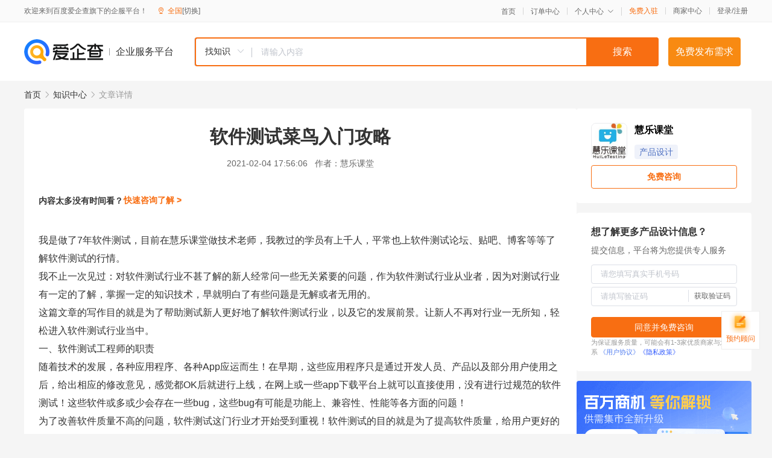

--- FILE ---
content_type: text/html; charset=UTF-8
request_url: https://yiqifu.baidu.com/cknowledge_16300087106
body_size: 16125
content:
<!DOCTYPE html><html><head><meta charset="UTF-8">  <title>软件测试菜鸟入门攻略-产品设计-爱企查企业服务平台</title>   <meta name="keywords" content="软件测试菜鸟入门攻略,产品设计,产品UI设计,网站建设,产品设计资讯信息">   <meta name="description" content="慧乐课堂为您提供与软件测试菜鸟入门攻略相关的文章内容,我是做了7年软件测试，目前在慧乐课堂做技术老师，我教过的学员有上千人，平常也上软件测试论坛、贴吧、博客等等了解软件测试的行情。我不止一次见过：对软件测试行业不甚了解的新人经常问一些无关紧要的问题，作为...查找更多优质文章内容，请关注爱企查企业服务平台。">  <meta http-equiv="X-UA-Compatible" content="IE=edge"><meta name="referrer" content="no-referrer-when-downgrade"><link rel="pre-connect" href="//qifu-pub.bj.bcebos.com/"><link rel="dns-prefetch" href="//qifu-pub.bj.bcebos.com/"><link rel="dns-prefetch" href="//ts.bdimg.com"><link rel="dns-prefetch" href="//himg.bdimg.com"><link rel="shortcut icon" href="//xinpub.cdn.bcebos.com/static/favicon.ico" type="image/x-icon">  <script type="text/javascript" src="//passport.baidu.com/passApi/js/uni_login_wrapper.js"></script><script src="https://xin-static.cdn.bcebos.com/law-m/js/template.js"></script> <link href="//xinpub.cdn.bcebos.com/aiqifu/static/1748572627/css/vendors.95232eab35f.css" rel="stylesheet"><link href="//xinpub.cdn.bcebos.com/aiqifu/static/1748572627/css/cknowledgedetail.f54973436a7.css" rel="stylesheet"> <script>/* eslint-disable */
        // 添加百度统计
        var _hmt = _hmt || [];
        (function () {
            var hm = document.createElement('script');
            hm.src = '//hm.baidu.com/hm.js?37e1bd75d9c0b74f7b4a8ba07566c281';
            hm.setAttribute('async', 'async');
            hm.setAttribute('defer', 'defer');
            var s = document.getElementsByTagName('script')[0];
            s.parentNode.insertBefore(hm, s);
        })();</script></head><body><div id="app">  </div><script>/* eslint-disable */  window.pageData = {"isLogin":0,"userName":null,"casapi":null,"passapi":"\/\/passport.baidu.com\/passApi\/js\/uni_login_wrapper.js","logoutUrl":"https:\/\/yiqifu.baidu.com\/\/cusercenter\/logout","logintype":0,"userPhoto":"https:\/\/himg.bdimg.com\/sys\/portrait\/item\/default.jpg","homePage":"https:\/\/yiqifu.baidu.com","passDomain":"https:\/\/passport.baidu.com","version":"V1.0.33","detail":{"id":"16300087106","onlineStatus":"1","title":"\u8f6f\u4ef6\u6d4b\u8bd5\u83dc\u9e1f\u5165\u95e8\u653b\u7565","author":"\u6167\u4e50\u8bfe\u5802","logo":"https:\/\/qifu-pub.bj.bcebos.com\/datapic\/0d437093fa92e758dfda7abad0e55b75_fullsize.jpg","shopLink":"","publishTime":"2021-02-04 17:56:06","content":"<p><span class=\"bjh-p\">\u6211\u662f\u505a\u4e867\u5e74\u8f6f\u4ef6\u6d4b\u8bd5\uff0c\u76ee\u524d\u5728\u6167\u4e50\u8bfe\u5802\u505a\u6280\u672f\u8001\u5e08\uff0c\u6211\u6559\u8fc7\u7684\u5b66\u5458\u6709\u4e0a\u5343\u4eba\uff0c\u5e73\u5e38\u4e5f\u4e0a\u8f6f\u4ef6\u6d4b\u8bd5\u8bba\u575b\u3001\u8d34\u5427\u3001\u535a\u5ba2\u7b49\u7b49\u4e86\u89e3\u8f6f\u4ef6\u6d4b\u8bd5\u7684\u884c\u60c5\u3002<\/span><\/p><p><span class=\"bjh-p\">\u6211\u4e0d\u6b62\u4e00\u6b21\u89c1\u8fc7\uff1a\u5bf9\u8f6f\u4ef6\u6d4b\u8bd5\u884c\u4e1a\u4e0d\u751a\u4e86\u89e3\u7684\u65b0\u4eba\u7ecf\u5e38\u95ee\u4e00\u4e9b\u65e0\u5173\u7d27\u8981\u7684\u95ee\u9898\uff0c\u4f5c\u4e3a\u8f6f\u4ef6\u6d4b\u8bd5\u884c\u4e1a\u4ece\u4e1a\u8005\uff0c\u56e0\u4e3a\u5bf9\u6d4b\u8bd5\u884c\u4e1a\u6709\u4e00\u5b9a\u7684\u4e86\u89e3\uff0c\u638c\u63e1\u4e00\u5b9a\u7684\u77e5\u8bc6\u6280\u672f\uff0c\u65e9\u5c31\u660e\u767d\u4e86\u6709\u4e9b\u95ee\u9898\u662f\u65e0\u89e3\u6216\u8005\u65e0\u7528\u7684\u3002<\/span><\/p><p><span class=\"bjh-p\">\u8fd9\u7bc7\u6587\u7ae0\u7684\u5199\u4f5c\u76ee\u7684\u5c31\u662f\u4e3a\u4e86\u5e2e\u52a9\u6d4b\u8bd5\u65b0\u4eba\u66f4\u597d\u5730\u4e86\u89e3\u8f6f\u4ef6\u6d4b\u8bd5\u884c\u4e1a\uff0c\u4ee5\u53ca\u5b83\u7684\u53d1\u5c55\u524d\u666f\u3002\u8ba9\u65b0\u4eba\u4e0d\u518d\u5bf9\u884c\u4e1a\u4e00\u65e0\u6240\u77e5\uff0c\u8f7b\u677e\u8fdb\u5165\u8f6f\u4ef6\u6d4b\u8bd5\u884c\u4e1a\u5f53\u4e2d\u3002<\/span><\/p><p><span class=\"bjh-h3\">\u4e00\u3001\u8f6f\u4ef6\u6d4b\u8bd5\u5de5\u7a0b\u5e08\u7684\u804c\u8d23<\/span><\/p><p><span class=\"bjh-p\">\u968f\u7740\u6280\u672f\u7684\u53d1\u5c55\uff0c\u5404\u79cd\u5e94\u7528\u7a0b\u5e8f\u3001\u5404\u79cdApp\u5e94\u8fd0\u800c\u751f\uff01\u5728\u65e9\u671f\uff0c\u8fd9\u4e9b\u5e94\u7528\u7a0b\u5e8f\u53ea\u662f\u901a\u8fc7\u5f00\u53d1\u4eba\u5458\u3001\u4ea7\u54c1\u4ee5\u53ca\u90e8\u5206\u7528\u6237\u4f7f\u7528\u4e4b\u540e\uff0c\u7ed9\u51fa\u76f8\u5e94\u7684\u4fee\u6539\u610f\u89c1\uff0c\u611f\u89c9\u90fdOK\u540e\u5c31\u8fdb\u884c\u4e0a\u7ebf\uff0c\u5728\u7f51\u4e0a\u6216\u4e00\u4e9bapp\u4e0b\u8f7d\u5e73\u53f0\u4e0a\u5c31\u53ef\u4ee5\u76f4\u63a5\u4f7f\u7528\uff0c\u6ca1\u6709\u8fdb\u884c\u8fc7\u89c4\u8303\u7684\u8f6f\u4ef6\u6d4b\u8bd5\uff01\u8fd9\u4e9b\u8f6f\u4ef6\u6216\u591a\u6216\u5c11\u4f1a\u5b58\u5728\u4e00\u4e9bbug\uff0c\u8fd9\u4e9bbug\u6709\u53ef\u80fd\u662f\u529f\u80fd\u4e0a\u3001\u517c\u5bb9\u6027\u3001\u6027\u80fd\u7b49\u5404\u65b9\u9762\u7684\u95ee\u9898\uff01<\/span><\/p><p><span class=\"bjh-p\">\u4e3a\u4e86\u6539\u5584\u8f6f\u4ef6\u8d28\u91cf\u4e0d\u9ad8\u7684\u95ee\u9898\uff0c\u8f6f\u4ef6\u6d4b\u8bd5\u8fd9\u95e8\u884c\u4e1a\u624d\u5f00\u59cb\u53d7\u5230\u91cd\u89c6\uff01\u8f6f\u4ef6\u6d4b\u8bd5\u7684\u76ee\u7684\u5c31\u662f\u4e3a\u4e86\u63d0\u9ad8\u8f6f\u4ef6\u8d28\u91cf\uff0c\u7ed9\u7528\u6237\u66f4\u597d\u7684\u4f53\u9a8c\u611f\uff01<\/span><\/p><p><span class=\"bjh-p\">\u8f6f\u4ef6\u6d4b\u8bd5\u5de5\u7a0b\u5e08\u5c31\u662f\u7406\u89e3\u4ea7\u54c1\u7684\u529f\u80fd\u8981\u6c42\uff0c\u5e76\u5bf9\u5176\u8fdb\u884c\u6d4b\u8bd5\uff0c\u68c0\u67e5\u8f6f\u4ef6\u6709\u6ca1\u6709\u7f3a\u9677\uff08Bug\uff09\uff0c\u6d4b\u8bd5\u8f6f\u4ef6\u662f\u5426\u5177\u6709\u7a33\u5b9a\u6027\uff08Robustness\uff09\u3001\u5b89\u5168\u6027\u3001\u6613\u64cd\u4f5c\u6027\u7b49\u6027\u80fd\uff0c\u5199\u51fa\u76f8\u5e94\u7684\u6d4b\u8bd5\u89c4\u8303\u548c\u6d4b\u8bd5\u7528\u4f8b\u7684\u4e13\u95e8\u5de5\u4f5c\u4eba\u5458\u3002<\/span><\/p><p><span class=\"bjh-p\">\u8f6f\u4ef6\u6d4b\u8bd5\u5de5\u7a0b\u5e08\u7684\u804c\u8d23\uff1a<\/span><\/p><p><span class=\"bjh-p\">1\u3001\u4f9d\u636e\u9700\u6c42\u6587\u6863\u53ca\u8bbe\u8ba1\u6587\u6863\uff0c\u7f16\u5199\u6d4b\u8bd5\u7528\u4f8b;<\/span><\/p><p><span class=\"bjh-p\">2\u3001\u5b8c\u6210\u4ea7\u54c1\u7684\u96c6\u6210\u6d4b\u8bd5\u4e0e\u7cfb\u7edf\u6d4b\u8bd5;<\/span><\/p><p><span class=\"bjh-p\">3\u3001\u6839\u636e\u6d4b\u8bd5\u8ba1\u5212\uff0c\u642d\u5efa\u6d4b\u8bd5\u73af\u5883;<\/span><\/p><p><span class=\"bjh-p\">4\u3001\u4f9d\u636e\u6d4b\u8bd5\u7528\u4f8b\u6267\u884c\u624b\u5de5\u6d4b\u8bd5\uff0c\u53cd\u9988\u8ddf\u8e2a\u4ea7\u54c1BUG\u53ca\u7528\u4f8b\u7f3a\u9677;<\/span><\/p><p><span class=\"bjh-p\">5\u3001\u6d4b\u8bd5\u5de5\u5177\/\u7cfb\u7edf\u7684\u7814\u7a76\u548c\u5e94\u7528;<\/span><\/p><p><span class=\"bjh-h3\">\u4e8c\u3001\u8f6f\u4ef6\u6d4b\u8bd5\u884c\u4e1a\u7684\u7279\u70b9<\/span><\/p><p><span class=\"bjh-p\">\u6211\u8eab\u8fb9\u6709\u5f88\u591a\u8f6c\u884c\u505a\u8f6f\u4ef6\u6d4b\u8bd5\u7684\u540c\u5b66\uff0c\u6211\u4e5f\u7ecf\u5e38\u95ee\u8eab\u8fb9\u540c\u5b66\u4e3a\u4ec0\u4e48\u505a\u8f6f\u4ef6\u6d4b\u8bd5\u5de5\u7a0b\u5e08\uff1f\u6211\u9762\u8bd5\u7684\u65f6\u5019\u4e5f\u4f1a\u7ecf\u5e38\u95ee\u8fd9\u4e2a\u95ee\u9898\uff0c\u68b3\u7406\u56de\u7b54\u5927\u7ea6\u53ef\u4ee5\u5f52\u4e3a\u4e24\u7c7b\uff1a<\/span><\/p><p><span class=\"bjh-ul\"><span class=\"bjh-li\"><span class=\"bjh-p\">\u559c\u6b22\u6d4b\u8bd5\u8fd9\u4e2a\u5de5\u4f5c\uff1b<\/span><\/span><span class=\"bjh-li\"><span class=\"bjh-p\">IT\u5de5\u8d44\u9ad8\uff0c\u60f3\u641eIT\uff0c\u4f46\u4e0d\u4f1a\u7f16\u7a0b\uff0c\u6d4b\u8bd5\u95e8\u69db\u8f83\u4f4e\u3002<\/span><\/span><\/span><span class=\"bjh-p\">\u975e\u5e38\u503e\u4f69\u559c\u6b22\u6d4b\u8bd5\u5de5\u4f5c\u7684\u540c\u884c\u4eec\uff0c\u6211\u4e5f\u662f\u56e0\u4e3a\u559c\u6b22\u8ba1\u7b97\u673a\uff0c\u6d4b\u8bd5\u95e8\u69db\u4f4e\u624d\u52a0\u5165\u6d4b\u8bd5\u5927\u5bb6\u5ead\u3002\u540e\u9762\u559c\u6b22\u4e0a\u4eab\u53d7\u6d4b\u8bd5\u5e26\u6765\u7684\u6210\u5c31\u611f\uff0c\u4eab\u53d7\u72ec\u81ea\u5b9a\u4f4d\u95ee\u9898\u65f6\u90a3\u79cd\u559c\u60a6\u7684\u5fc3\u60c5\u3002<\/span><\/p><p><span class=\"bjh-p\">\u6211\u7b80\u5355\u68b3\u7406\u4e86\u51e0\u4e2a\u8f6f\u4ef6\u6d4b\u8bd5\u804c\u4e1a\u7684\u7279\u70b9\uff0c\u4ee5\u4f9b\u5927\u5bb6\u53c2\u8003\u3002<\/span><\/p><p><span class=\"bjh-ul\"><span class=\"bjh-li\"><span class=\"bjh-p\">\u5165\u95e8\u5feb\uff0c\u85aa\u916c\u9ad8<\/span><\/span><span class=\"bjh-li\"><span class=\"bjh-p\">\u5b66\u5386\u95e8\u69db\u76f8\u5bf9\u8f83\u4f4e<\/span><\/span><span class=\"bjh-li\"><span class=\"bjh-p\">\u5e02\u573a\u9700\u6c42\u5927\uff0c\u5c31\u4e1a\u7ade\u4e89\u5c0f<\/span><\/span><span class=\"bjh-li\"><span class=\"bjh-p\">\u804c\u4e1a\u751f\u6daf\u5bff\u547d\u957f\uff0c\u53d1\u5c55\u7a7a\u95f4\u5e7f\u9614 <\/span><\/span><\/span><span class=\"bjh-h3\">\u4e09\u3001\u8f6f\u4ef6\u6d4b\u8bd5\u7684\u53d1\u5c55<\/span><\/p><p><span class=\"bjh-p\">\u4ece\u5e7f\u4e49\u4e0a\u6765\u5212\u5206\u6d4b\u8bd5\u4eba\u5458\u7684\u53d1\u5c55\uff0c\u5373\u4e0d\u4ec5\u4ec5\u5c40\u9650\u4e8e\u6d4b\u8bd5\u672c\u804c\u5de5\u4f5c\uff0c\u5927\u81f4\u67096\u5927\u7c7b\u7684\u65b9\u5411\u3002\u51b3\u5b9a\u4e0d\u540c\u53d1\u5c55\u65b9\u5411\u7684\u6838\u5fc3\u6280\u80fd\u8981\u7d20\u6709\u4e09\u4e2a\uff0c\u5373\uff1a<\/span><\/p><p><span class=\"bjh-p\">\u4e09\u4e2a\u6838\u5fc3\u8981\u7d20\uff1a\u4e1a\u52a1\u53d1\u5c55\u3001\u7ba1\u7406\u53d1\u5c55\u3001\u6d4b\u8bd5\u53d1\u5c55\u3002<\/span><\/p><p><span class=\"bjh-p\"><span class=\"bjh-strong\">\u4e1a\u52a1\u53d1\u5c55<\/span><\/span><\/p><p><span class=\"bjh-p\">\u4e1a\u52a1\u53d1\u5c55\u5e26\u6765\u4e86\u5bf9\u8d28\u91cf\u548c\u901f\u5ea6\u7684\u8ffd\u6c42\uff0c\u8fd9\u662f\u6574\u4e2a\u884c\u4e1a\u53d1\u5c55\u7684\u4e3b\u7ebf\u3002<span class=\"bjh-br\"><\/span>\u4e1a\u52a1\u53d1\u5c55\u7684\u9700\u6c42\u5f71\u54cd\u5230\u4e86\u4ea7\u54c1\u7814\u53d1\u548c\u6d4b\u8bd5\uff0c\u5b83\u548c\u8d44\u672c\u5bb6\u4e00\u6837\u662f\u8d2a\u5a6a\u7684\uff0c\u65e0\u65f6\u65e0\u523b\u4e0d\u5728\u8ffd\u6c42\u7740\u7a81\u7834\u74f6\u9888. \u8ffd\u6c42\u66f4\u5feb\u66f4\u597d\u7684\u53d1\u5c55\u3002<span class=\"bjh-br\"><\/span>\u5b83\u51b3\u5b9a\u7740\u5f88\u591a\u516c\u53f8\u7684\u751f\u6b7b\u548c\u5f88\u591a\u884c\u4e1a\u5de5\u7a0b\u5e08\u7684\u524d\u9014\uff0c \u7814\u53d1\u3001 \u4ea7\u54c1,\u3001QA \u90fd\u662f\u8981\u4e3a\u4e1a\u52a1\u670d\u52a1\u7684\u3002<\/span><\/p><p><span class=\"bjh-p\"><span class=\"bjh-strong\">\u6280\u672f\u53d1\u5c55<\/span><\/span><\/p><p><span class=\"bjh-p\">\u6280\u672f\u662f\u751f\u4ea7\u529b\u7684\u91cd\u8981\u7ec4\u6210\u90e8\u5206\uff0c\u6280\u672f\u7684\u53d1\u5c55\u662f\u52a0\u901f\u5ea6\u7684\u3002 \u6bcf\u6b21\u8d28\u53d8\u90fd\u4f1a\u5e26\u6765\u4e00\u4e9b\u91cd\u5927\u7684\u53d8\u66f4\uff0c\u6280\u672f\u7684\u6210\u719f\u5ea6\u51b3\u5b9a\u4e86\u6d4b\u8bd5\u884c\u4e1a\u7684\u6210\u5c31\u80fd\u505a\u591a\u5927\u3002\u4f5c\u4e3a\u6d4b\u8bd5\u5de5\u7a0b\u5e08\u8981\u5584\u4e8e\u5229\u7528\u5f53\u524d\u7684\u6280\u672f\u6808\u6253\u9020\u7b26\u5408\u5f53\u524d\u9700\u6c42\u7684\u89e3\u51b3\u65b9\u6848\u3002<\/span><\/p><p><span class=\"bjh-p\"><span class=\"bjh-strong\">\u7ba1\u7406\u53d1\u5c55<\/span><\/span><\/p><p><span class=\"bjh-p\">\u516c\u53f8\u4e3b\u4f53\u5728\u8ffd\u6c42\u7b80\u5355\u9ad8\u6548\u7684\u7ba1\u7406\u4e0a\u662f\u6c38\u4e0d\u6b62\u6b65\u7684\uff0c\u6280\u672f\u548c\u5de5\u5177\u7684\u6bcf\u524d\u8fdb\u4e00\u6b65\uff0c\u5c31\u610f\u5473\u7740\u7ec4\u7ec7\u6c9f\u901a\u7684\u80fd\u529b\u5728\u589e\u5f3a\u3002\u7ba1\u7406\u8fd9\u4e2a\u65b9\u5411\u4f1a\u9010\u6e10\u5730\u6241\u5e73\u5316\uff0c\u9ad8\u5c42\u7ba1\u7406\u4f1a\u8d8a\u6765\u8d8a\u5c11\uff0c\u4e00\u7ebf\u7ba1\u7406\u4f1a\u8d8a\u6765\u8d8a\u591a\u3002<span class=\"bjh-br\"><\/span>\u4f5c\u4e3a\u6d4b\u8bd5\u884c\u4e1a\u6bd4\u8f83\u5c34\u5c2c\u7684\u4e00\u70b9\u662f\u5927\u8d28\u91cf\u90e8\u6a21\u5f0f\u6a21\u5f0f\u7684\u6d88\u5931, \u8ba9\u6d4b\u8bd5\u884c\u4e1a\u7684\u53d1\u5c55\u5f00\u59cb\u906d\u9047\u5929\u82b1\u677f.<span class=\"bjh-br\"><\/span>\u5982\u679c hold \u4e0d\u4f4f\u7814\u53d1\u548c\u4ea7\u54c1, \u6d4b\u8bd5\u884c\u4e1a\u53d1\u5c55\u7684\u4eba\u662f\u6ca1\u6cd5\u5f80\u4e0a\u5f88\u597d\u5730\u664b\u5347\u7684<\/span><\/p><p><span class=\"bjh-p\"><span class=\"bjh-strong\">\u6839\u636e\u4e09\u79cd\u6838\u5fc3\u7684\u6280\u80fd\u7684\u638c\u63e1\u60c5\u51b5\u548c\u4e92\u76f8\u4e4b\u95f4\u7684\u4ea4\u96c6\u70b9\uff0c\u5927\u81f4\u5206\u4e3a6\u4e2a\u5927\u7c7b\u65b9\u5411\uff1a<\/span><\/span><\/p><p><span class=\"bjh-ul\"><span class=\"bjh-li\"><span class=\"bjh-p\">\u7ba1\u7406\u65b9\u5411\uff1a\u6d4b\u8bd5\u4e3b\u7ba1\u3001\u6d4b\u8bd5\u7ecf\u7406\u3001\u9879\u76ee\u7ecf\u7406\u3001\u8d28\u91cf\u7ecf\u7406\u3001\u6280\u672f\u652f\u6301\u7ecf\u7406\u3001\u552e\u524d\u6d4b\u8bd5\u7ecf\u7406<\/span><\/span><span class=\"bjh-li\"><span class=\"bjh-p\">\u6d4b\u8bd5\u6280\u672f\u65b9\u5411\uff1a\u9ad8\u7ea7\u6d4b\u8bd5\u5de5\u7a0b\u5e08\u3001\u6d4b\u8bd5\u6280\u672f\u4e13\u5bb6\u3001\u6d4b\u8bd5\u54a8\u8be2\u3001\u5916\u5305\u6d4b\u8bd5\u3001\u804c\u4e1a\u6559\u80b2\u57f9\u8bad<\/span><\/span><span class=\"bjh-li\"><span class=\"bjh-p\">\u4e1a\u52a1\u6280\u672f\u65b9\u5411\uff1a\u5f00\u53d1\u4eba\u5458\u3001\u7cfb\u7edf\u5206\u6790\u5de5\u7a0b\u5e08\u3001\u9700\u6c42\u5206\u6790\u5de5\u7a0b\u5e08\u3001\u89e3\u51b3\u65b9\u6848\u4e13\u5bb6\u3001\u5e02\u573a\u8c03\u7814\u548c\u4ea7\u54c1\u89c4\u5212\u3001\u884c\u4e1a\u6d4b\u8bd5\u4e13\u5bb6<\/span><\/span><span class=\"bjh-li\"><span class=\"bjh-p\">\u6280\u672f\u652f\u6301\u65b9\u5411\uff1a\u552e\u524d\u652f\u6301\u3001\u6280\u672f\u652f\u6301\u3001\u5ba2\u6237\u670d\u52a1\u3001\u5ba2\u6237\u57f9\u8bad\u3001\u5916\u90e8\u95ee\u9898\u89e3\u51b3<\/span><\/span><span class=\"bjh-li\"><span class=\"bjh-p\">\u8d28\u91cf\u4fdd\u8bc1\u65b9\u5411\uff1aQA\u3001\u8d28\u91cf\u5ba1\u6838\u5458\u3001\u8d28\u91cf\u6539\u8fdb\u4eba\u5458\u3001\u98ce\u9669\u5206\u6790\u4eba\u5458<\/span><\/span><span class=\"bjh-li\"><span class=\"bjh-p\">\u5176\u4ed6\u65b9\u5411\uff1a\u6587\u6863\u5f00\u53d1\u3001\u9500\u552e\u4eba\u5458\u3001\u552e\u524d\u6d4b\u8bd5\u3001\u5e02\u573a\u4eba\u5458\u3001\u9879\u76ee\u7ef4\u62a4\u4eba\u5458<\/span><\/span><\/span><span class=\"bjh-p\">\u53ea\u4ee3\u8868\u5404\u5927\u65b9\u5411\u7684\u5177\u4f53\u65b9\u5411\uff0c\u5404\u65b9\u5411\/\u5c97\u4f4d\u4e4b\u95f4\u672a\u6807\u8bc6\u4e0a\u4e0b\u7ea7\uff0c\u5e73\u7ea7\u5c42\u6b21\u5173\u7cfb<\/span><\/p><p><span class=\"bjh-h3\">\u56db\u3001\u8f6f\u4ef6\u6d4b\u8bd5\u7684\u6d41\u7a0b<\/span><\/p><p><span class=\"bjh-p\">\u4e0d\u7ba1\u5f00\u53d1\u8fd8\u662f\u6d4b\u8bd5\u90fd\u6709\u9700\u6c42\u65b9\uff0c\u901a\u8fc7\u4e0e\u9700\u6c42\u65b9\u8fdb\u884c\u6c9f\u901a\u4ea4\u6d41\uff0c\u6574\u5408\u4fe1\u606f\uff0c\u5236\u5b9a\u6210\u9700\u6c42\u8bf4\u660e\u4e66\uff01<span class=\"bjh-strong\">\u9700\u6c42\u8bf4\u660e\u4e66\uff1a\u662f\u6307\u7528\u6237\u5bf9\u4e8e\u8f6f\u4ef6\u7684\u529f\u80fd\u3001\u6027\u80fd\u3001\u517c\u5bb9\u6027\u3001UI\u7b49\u5404\u65b9\u7684\u9700\u6c42\u6587\u672c\uff01<\/span>\u5f00\u53d1\u6839\u636e\u9700\u6c42\u8bf4\u660e\u4e66\u8fdb\u884c\u5f00\u53d1\u548c\u8bbe\u8ba1\u7a0b\u5e8f\uff01\u4f46\u6709\u7684\u516c\u53f8\u4e0d\u4f1a\u63d0\u4f9b\u9700\u6c42\u8bf4\u660e\u4e66\uff0c\u5927\u591a\u6570\u516c\u53f8\u5728\u8fd9\u90e8\u5206\u662f\u4e0d\u89c4\u8303\u7684\u901a\u8fc7\u4f1a\u8bae\u7684\u5f62\u5f0f\u4ee5\u53ca\u8bbe\u8ba1\u6a21\u578b\u4f5c\u4e3a\u9700\u6c42\uff0c\u8fd9\u6837\u505a\u7684\u76ee\u7684\u5c31\u662f\u9700\u6c42\u4e0d\u660e\u786e\uff0c\u6c9f\u901a\u6210\u672c\u592a\u9ad8\uff01<\/span><\/p><p><span class=\"bjh-p\">\u4e0b\u9762\u7ed9\u51fa\u4e2a\u4eba\u8ba4\u4e3a\u6bd4\u8f83\u4e25\u8c28\u6216\u8005\u89c4\u8303\u7684\u6d4b\u8bd5\u6d41\u7a0b\u56fe\uff1a<\/span><\/p><p><img src=\"https:\/\/qifu-pub.bj.bcebos.com\/datapic\/1486eef12d740370523b88fcfd393e01_fullsize.jpg\"><\/p><p><span class=\"bjh-h3\">\u4e94\u3001\u8f6f\u4ef6\u6d4b\u8bd5\u5206\u7c7b<\/span><\/p><p><span class=\"bjh-p\"><span class=\"bjh-strong\">\u6309\u7167\u65b9\u6cd5\u5206\u7c7b\uff1a<\/span><\/span><\/p><p><span class=\"bjh-ul\"><span class=\"bjh-li\"><span class=\"bjh-p\">\u9ed1\u76d2\u6d4b\u8bd5\uff1a\u7406\u89e3\u4e3a\u770b\u4e0d\u89c1\u5185\u90e8\u7ed3\u6784\uff0c\u901a\u5e38\u4e3a\u68c0\u67e5\u5176\u529f\u80fd\u3002<\/span><\/span><span class=\"bjh-li\"><span class=\"bjh-p\">\u767d\u76d2\u6d4b\u8bd5\uff1a\u770b\u7684\u89c1\u5185\u90e8\u7ed3\u6784\uff0c\u68c0\u6d4b\u5185\u90e8\u4ee3\u7801\u3002<\/span><\/span><span class=\"bjh-li\"><span class=\"bjh-p\">\u7070\u76d2\u6d4b\u8bd5\uff1a\u7ed3\u5408\u9ed1\u76d2\u548c\u767d\u76d2\u6d4b\u8bd5\u4e24\u79cd\u6d4b\u8bd5\u3002<\/span><\/span><\/span><span class=\"bjh-p\"><span class=\"bjh-strong\">\u6309\u7167\u65b9\u5411\u5206\u7c7b\uff1a<\/span><\/span><\/p><p><span class=\"bjh-ul\"><span class=\"bjh-li\"><span class=\"bjh-p\">\u529f\u80fd\u6d4b\u8bd5\uff1a\u5bf9\u8f6f\u4ef6\u7684\u529f\u80fd\u8fdb\u884c\u6d4b\u8bd5\u3002<\/span><\/span><span class=\"bjh-li\"><span class=\"bjh-p\">\u6027\u80fd\u6d4b\u8bd5:\u538b\u529b\u6d4b\u8bd5\uff0c\u8d1f\u8f7d\u6d4b\u8bd5\uff0c\u5e76\u53d1\u6d4b\u8bd5\u7b49\u3002<\/span><\/span><span class=\"bjh-li\"><span class=\"bjh-p\">\u5b89\u5168\u6d4b\u8bd5\uff1a\u5bf9\u8f6f\u4ef6\u7684\u5b89\u5168\u8fdb\u884c\u6d4b\u8bd5\u3002<\/span><\/span><\/span><span class=\"bjh-p\"><span class=\"bjh-strong\">\u6309\u7167\u9636\u6bb5\u5206\u7c7b\uff1a<\/span><\/span><\/p><p><span class=\"bjh-ul\"><span class=\"bjh-li\"><span class=\"bjh-p\">\u5355\u5143\u6d4b\u8bd5\uff1a\u65b9\u6cd5\uff0c\u51fd\u6570\uff0c\u7c7b<\/span><\/span><span class=\"bjh-li\"><span class=\"bjh-p\">\u96c6\u6210\u6d4b\u8bd5\uff1a\u63a5\u53e3<\/span><\/span><span class=\"bjh-li\"><span class=\"bjh-p\">\u7cfb\u7edf\u6d4b\u8bd5\uff1a\u529f\u80fd\uff0c\u6027\u80fd\uff0c\u5b89\u5168\uff0c\u517c\u5bb9\u6027\uff0c\u6613\u7528\u6027\uff0c\u7a33\u5b9a\u6027\uff0cUI\u7b49\u3002<\/span><\/span><span class=\"bjh-li\"><span class=\"bjh-p\">\u9a8c\u6536\u6d4b\u8bd5\uff1a\u9a8c\u6536<\/span><\/span><\/span><span class=\"bjh-p\"><span class=\"bjh-strong\">\u6309\u7167\u5bf9\u8c61\u5206\u7c7b\uff1a<\/span><\/span><\/p><p><span class=\"bjh-ul\"><span class=\"bjh-li\"><span class=\"bjh-p\">App\u6d4b\u8bd5<\/span><\/span><span class=\"bjh-li\"><span class=\"bjh-p\">web\u6d4b\u8bd5<\/span><\/span><span class=\"bjh-li\"><span class=\"bjh-p\">\u7269\u8054\u7f51\u6d4b\u8bd5<\/span><\/span><span class=\"bjh-li\"><span class=\"bjh-p\">\u3002\u3002\u3002<\/span><\/span><\/span><span class=\"bjh-p\"><span class=\"bjh-strong\">\u6309\u7167\u72b6\u6001\u5206\u7c7b\uff1a<\/span><\/span><\/p><p><span class=\"bjh-ul\"><span class=\"bjh-li\"><span class=\"bjh-p\">\u9759\u6001\u6d4b\u8bd5\uff1a\u6309\u7167\u767d\u76d2\u6d4b\u8bd5\u53bb\u6d4b\u8bd5\u4ee3\u7801<\/span><\/span><span class=\"bjh-li\"><span class=\"bjh-p\">\u52a8\u6001\u6d4b\u8bd5\uff1a\u6309\u7167\u9ed1\u76d2\u6216\u8005\u7070\u76d2\u6d4b\u8bd5<\/span><\/span><\/span><span class=\"bjh-p\"><span class=\"bjh-strong\">\u5176\u4ed6\uff1a<\/span><\/span><\/p><p><span class=\"bjh-ul\"><span class=\"bjh-li\"><span class=\"bjh-p\">\u5192\u70df\u6d4b\u8bd5\uff1a\u6d4b\u8bd5\u524d\u7684\u6d4b\u8bd5\uff0c\u5927\u6982\u68c0\u6d4b\u8f6f\u4ef6\u5177\u4e0d\u5177\u5907\u53ef\u6d4b\u8bd5\u6027\uff08\u53ef\u4ee5\u7406\u89e3\u4e3a\u968f\u4fbf\u6d4b\u8bd5\u5c31\u6709\u95ee\u9898\uff09<\/span><\/span><span class=\"bjh-li\"><span class=\"bjh-p\">\u56de\u5f52\u6d4b\u8bd5\uff1a\u5c06\u6d4b\u8bd5\u51fa\u73b0\u7684\u95ee\u9898\u53cd\u9988\u4e4b\u540e\uff0c\u5bf9\u8be5\u95ee\u9898\u8fdb\u884c\u91cd\u65b0\u6d4b\u8bd5\u3002<\/span><\/span><span class=\"bjh-li\"><span class=\"bjh-p\">\u03b1\u6d4b\u8bd5\uff1a\u5185\u6d4b<\/span><\/span><span class=\"bjh-li\"><span class=\"bjh-p\">\u03b2\u6d4b\u8bd5\uff1a\u516c\u6d4b<\/span><\/span><\/span><span class=\"bjh-h3\">\u516d\u3001\u8f6f\u4ef6\u6d4b\u8bd5\u5165\u95e8<\/span><\/p><p><span class=\"bjh-p\"><span class=\"bjh-strong\">1\u3001\u8f6f\u4ef6\u6d4b\u8bd5\u7684\u751f\u547d\u5468\u671f<\/span><\/span><\/p><p><span class=\"bjh-p\">\u6d4b\u8bd5\u9700\u6c42\u5206\u6790--&gt;\u6d4b\u8bd5\u8bbe\u8ba1--&gt;\u6d4b\u8bd5\u8ba1\u5212--&gt;\u6d4b\u8bd5\u6267\u884c--&gt;\u8d28\u91cf\u8bc4\u4f30<\/span><\/p><p><span class=\"bjh-p\"><span class=\"bjh-strong\">2\u3001\u8f6f\u4ef6\u6d4b\u8bd5\u57fa\u7840<\/span><\/span><\/p><p><span class=\"bjh-p\">\u6d4b\u8bd5\u57fa\u7840\u662f\u8f6f\u4ef6\u6d4b\u8bd5\u6700\u91cd\u8981\u7684\u90e8\u5206\uff0c\u53ea\u8981\u4f60\u662f\u505a\u6d4b\u8bd5\uff0c\u4e0d\u7ba1\u662f\u4ec0\u4e48\u6d4b\u8bd5\uff0c\u6d4b\u8bd5\u7684\u57fa\u7840\u3001\u7406\u8bba\u77e5\u8bc6\u90fd\u662f\u5fc5\u987b\u5b66\u4f1a\u7684\u3002<\/span><\/p><p><span class=\"bjh-ul\"><span class=\"bjh-li\"><span class=\"bjh-p\"><span class=\"bjh-strong\">\u8f6f\u4ef6\u6d4b\u8bd5\u7684\u5b9a\u4e49\uff1a<\/span><\/span><\/span><\/span><span class=\"bjh-p\">\u63cf\u8ff0\u4e00\u79cd\u7528\u6765\u4fc3\u8fdb\u9274\u5b9a\u8f6f\u4ef6\u7684\u6b63\u786e\u6027\u3001\u5b8c\u6574\u6027\u3001\u5b89\u5168\u6027\u548c\u8d28\u91cf\u7684\u8fc7\u7a0b\u3002\u6362\u53e5\u8bdd\u8bf4\uff0c\u8f6f\u4ef6\u6d4b\u8bd5\u662f\u4e00\u79cd\u5b9e\u9645\u8f93\u51fa\u4e0e\u9884\u671f\u8f93\u51fa\u4e4b\u95f4\u7684\u5ba1\u6838\u6216\u8005\u6bd4\u8f83\u8fc7\u7a0b\u3002<\/span><\/p><p><span class=\"bjh-p\">\u8f6f\u4ef6\u6d4b\u8bd5\u7684\u7ecf\u5178\u5b9a\u4e49\u662f\uff1a\u5728\u89c4\u5b9a\u7684\u6761\u4ef6\u4e0b\u5bf9\u7a0b\u5e8f\u8fdb\u884c\u64cd\u4f5c\uff0c\u4ee5\u53d1\u73b0\u7a0b\u5e8f\u9519\u8bef\uff0c\u8861\u91cf\u8f6f\u4ef6\u8d28\u91cf\uff0c\u5e76\u5bf9\u5176\u662f\u5426\u80fd\u6ee1\u8db3\u8bbe\u8ba1\u8981\u6c42\u8fdb\u884c\u8bc4\u4f30\u7684\u8fc7\u7a0b\u3002<\/span><\/p><p><span class=\"bjh-ul\"><span class=\"bjh-li\"><span class=\"bjh-p\"><span class=\"bjh-strong\">\u6d4b\u8bd5\u7684\u65b9\u6cd5\uff1a<\/span><\/span><\/span><\/span><span class=\"bjh-p\">\u8f6f\u4ef6\u6d4b\u8bd5\u662f\u4f7f\u7528\u4eba\u5de5\u6216\u81ea\u52a8\u7684\u624b\u6bb5\u6765\u8fd0\u884c\u6216\u6d4b\u5b9a\u67d0\u4e2a\u8f6f\u4ef6\u7cfb\u7edf\u7684\u8fc7\u7a0b\uff0c\u5176\u76ee\u7684\u5728\u4e8e\u68c0\u9a8c\u5b83\u662f\u5426\u6ee1\u8db3\u89c4\u5b9a\u7684\u9700\u6c42\u6216\u5f04\u6e05\u9884\u671f\u7ed3\u679c\u4e0e\u5b9e\u9645\u7ed3\u679c\u4e4b\u95f4\u7684\u5dee\u522b\u3002<\/span><\/p><p><span class=\"bjh-p\">\u4ece\u662f\u5426\u5173\u5fc3\u8f6f\u4ef6\u5185\u90e8\u7ed3\u6784\u548c\u5177\u4f53\u5b9e\u73b0\u7684\u89d2\u5ea6\u5212\u5206\uff0c\u6d4b\u8bd5\u65b9\u6cd5\u4e3b\u8981\u6709\u767d\u76d2\u6d4b\u8bd5\u548c\u9ed1\u76d2\u6d4b\u8bd5\u3002\u767d\u76d2\u6d4b\u8bd5\u65b9\u6cd5\u4e3b\u8981\u6709\u4ee3\u7801\u68c0\u67fb\u6cd5\u3001\u9759\u6001\u7ed3\u6784\u5206\u6790\u6cd5\u3001\u9759\u6001\u8d28\u91cf\u5ea6\u91cf\u6cd5\u3001\u903b\u8f91\u8986\u76d6\u6cd5\u3001\u57fa\u672c\u8def\u5f84\u6d4b\u8bd5\u6cd5\u3001\u57df\u6d4b\u8bd5\u3001\u7b26\u53f7\u6d4b\u8bd5\u3001\u8def\u5f84\u8986\u76d6\u548c\u7a0b\u5e8f\u53d8\u5f02\u3002\u9ed1\u76d2\u6d4b\u8bd5\u65b9\u6cd5\u4e3b\u8981\u5305\u62ec\u7b49\u4ef7\u7c7b\u5212\u5206\u6cd5\u3001\u8fb9\u754c\u503c\u5206\u6790\u6cd5\u3001\u9519\u8bef\u63a8\u6d4b\u6cd5\u3001\u56e0\u679c\u56fe\u6cd5\u3001\u5224\u5b9a\u8868\u9a71\u52a8\u6cd5\u3001\u6b63\u4ea4\u8bd5\u9a8c\u8bbe\u8ba1\u6cd5\u3001\u529f\u80fd\u56fe\u6cd5\u3001\u573a\u666f\u6cd5\u7b49\u3002<\/span><\/p><p><span class=\"bjh-p\">\u4ece\u662f\u5426\u6267\u884c\u7a0b\u5e8f\u7684\u89d2\u5ea6\u5212\u5206\uff0c\u6d4b\u8bd5\u65b9\u6cd5\u53c8\u53ef\u5206\u4e3a\u9759\u6001\u6d4b\u8bd5\u548c\u52a8\u6001\u6d4b\u8bd5\u3002\u9759\u6001\u6d4b\u8bd5\u5305\u62ec\u4ee3\u7801\u68c0\u67fb\u3001\u9759\u6001\u7ed3\u6784\u5206\u6790\u3001\u4ee3\u7801\u8d28\u91cf\u5ea6\u91cf\u7b49\u3002\u52a8\u6001\u6d4b\u8bd5\u75313\u90e8\u5206\u7ec4\u6210\uff1a\u6784\u9020\u6d4b\u8bd5\u5b9e\u4f8b\u3001\u6267\u884c\u7a0b\u5e8f\u548c\u5206\u6790\u7a0b\u5e8f\u7684\u8f93\u51fa\u7ed3\u679c\u3002<\/span><\/p><p><span class=\"bjh-ul\"><span class=\"bjh-li\"><span class=\"bjh-p\"><span class=\"bjh-strong\">\u8f6f\u4ef6\u6d4b\u8bd5\u8ba1\u5212\uff1a<\/span><\/span><\/span><\/span><span class=\"bjh-p\">\u8f6f\u4ef6\u9879\u76ee\u7684\u6d4b\u8bd5\u8ba1\u5212\u662f\u63cf\u8ff0\u6d4b\u8bd5\u76ee\u7684\u3001\u8303\u56f4\u3001\u65b9\u6cd5\u548c\u8f6f\u4ef6\u6d4b\u8bd5\u7684\u91cd\u70b9\u7b49\u7684\u6587\u6863\u3002\u5bf9\u4e8e\u9a8c\u8bc1\u8f6f\u4ef6\u4ea7\u54c1\u7684\u53ef\u63a5\u53d7\u7a0b\u5ea6\u7f16\u5199\u6d4b\u8bd5\u8ba1\u5212\u6587\u6863\u662f\u4e00\u79cd\u6709\u7528\u7684\u65b9\u5f0f\u3002<\/span><\/p><p><span class=\"bjh-p\">\u4e00\u4e2a\u597d\u7684\u6d4b\u8bd5\u8ba1\u5212\u53ef\u4ee5\u8d77\u5230\u5982\u4e0b\u4f5c\u7528\uff1a<\/span><\/p><p><span class=\"bjh-ol\"><span class=\"bjh-li\"><span class=\"bjh-p\">\u4f7f\u6d4b\u8bd5\u5de5\u4f5c\u548c\u6574\u4e2a\u5f00\u53d1\u5de5\u4f5c\u878d\u5408\u8d77\u6765\uff1b<\/span><\/span><span class=\"bjh-li\"><span class=\"bjh-p\">\u8d44\u6e90\u548c\u53d8\u66f4\u4e8b\u5148\u4f5c\u4e3a\u4e00\u4e2a\u53ef\u63a7\u5236\u7684\u98ce\u9669\u3002<\/span><\/span><\/span><span class=\"bjh-ul\"><span class=\"bjh-li\"><span class=\"bjh-p\"><span class=\"bjh-strong\">\u6d4b\u8bd5\u65b9\u6848\uff1a<\/span><\/span><\/span><\/span><span class=\"bjh-p\">\u6d4b\u8bd5\u7b56\u7565\u662f\u6d4b\u8bd5\u65b9\u6848\u7684\u5176\u4e2d\u4e00\u90e8\u5206\u3002<\/span><\/p><p><span class=\"bjh-p\">\u6d4b\u8bd5\u65b9\u6848\u662f\u4ece\u6d4b\u8bd5\u7684\u89d2\u5ea6\u53bb\u5206\u6790\u6216\u8005\u8bf4\u5206\u89e3\u9700\u6c42\uff0c\u5728\u65b9\u5411\u4e0a\u660e\u786e\u8981\u600e\u4e48\u6d4b\uff0c\u5206\u6790\u7ed3\u679c\u5c31\u662f\u6d4b\u8bd5\u70b9\u548c\u6d4b\u8bd5\u65b9\u6cd5\u3002<\/span><\/p><p><span class=\"bjh-p\"><span class=\"bjh-strong\">\u6d4b\u8bd5\u65b9\u6848\u5305\u542b\uff1a<\/span><\/span><\/p><p><span class=\"bjh-ol\"><span class=\"bjh-li\"><span class=\"bjh-p\">\u5f15\u8a00\uff08\u542ba\u3001\u7f16\u5199\u76ee\u7684\uff1bb\u3001\u9884\u671f\u8bfb\u8005\uff1bc\u3001\u53c2\u8003\u8d44\u6599\uff09\uff1b<\/span><\/span><span class=\"bjh-li\"><span class=\"bjh-p\">\u6d4b\u8bd5\u8303\u56f4\uff1b<\/span><\/span><span class=\"bjh-li\"><span class=\"bjh-p\">\u6d4b\u8bd5\u7b56\u7565\uff08\u6839\u636e\u4e0d\u540c\u7684\u6d4b\u8bd5\u7c7b\u578b\u8003\u8651\u4e0d\u540c\u7684\u6d4b\u8bd5\u65b9\u6cd5\uff09<\/span><\/span><\/span><span class=\"bjh-ul\"><span class=\"bjh-li\"><span class=\"bjh-p\"><span class=\"bjh-strong\">\u6d4b\u8bd5\u7528\u4f8b\u7684\u7f16\u5199<\/span><\/span><\/span><\/span><span class=\"bjh-ol\"><span class=\"bjh-li\"><span class=\"bjh-p\"><span class=\"bjh-strong\">\u603b\u4f53\u7f16\u5199\u601d\u8def\uff1a<\/span><\/span><\/span><\/span><span class=\"bjh-p\">\u9ed1\u76d2\u6d4b\u8bd5\u7528\u4f8b\uff08\u4f18\u5148\uff09+\u767d\u76d2\u6d4b\u8bd5\u7528\u4f8b\uff08\u8865\u5145\uff09=\u5b8c\u6574\u6d4b\u8bd5\u7528\u4f8b<\/span><\/p><p><span class=\"bjh-ol\"><span class=\"bjh-li\"><span class=\"bjh-p\"><span class=\"bjh-strong\">\u603b\u4f53\u7f16\u5199\u7b56\u7565\uff1a<\/span><\/span><\/span><\/span><span class=\"bjh-p\">\u5bf9\u4e8e\u6d4b\u8bd5\u7528\u4f8b\u7f16\u5199\u6765\u8bf4\uff0c\u5e38\u7528\u7684\u56db\u79cd\u65b9\u6cd5\u57fa\u672c\u5c31\u591f\u7528\u4e86\uff0c\u7b49\u4ef7\u7c7b\u3001\u8fb9\u754c\u503c\u3001\u6b63\u4ea4\u5b9e\u9a8c\u6cd5\u3001\u9519\u8bef\u63a8\u65ad\u6cd5\uff0c\u8f85\u4ee5\u573a\u666f\u6d4b\u8bd5\u6cd5\u3001\u9700\u6c42\/\u8bbe\u8ba1\u8f6c\u6362\u6cd5\u3001\u63a2\u7d22\u5f0f\u6d4b\u8bd5\u601d\u60f3\uff0c\u53ef\u4ee5\u5e94\u4ed8\u7edd\u5927\u591a\u6570\u4ea7\u54c1\u7684\u6d4b\u8bd5\u3002\u4e2a\u522b\u7684\u4ea7\u54c1\u8fd8\u9700\u8981\u5728\u67d0\u4e00\u70b9\u7ec6\u5316\u548c\u6269\u5145\uff0c\u9700\u8981\u5c31\u4e8b\u8bba\u4e8b\u3002<\/span><\/p><p><span class=\"bjh-ul\"><span class=\"bjh-li\"><span class=\"bjh-p\"><span class=\"bjh-strong\">BUG\u7684\u5b9a\u4e49\uff1a<\/span><\/span><\/span><\/span><span class=\"bjh-ol\"><span class=\"bjh-li\"><span class=\"bjh-p\">\u4ea7\u54c1\u8bf4\u660e\u4e66\u4e2d\u89c4\u5b9a\u8981\u505a\u7684\u4e8b\u60c5,\u800c\u8f6f\u4ef6\u6ca1\u6709\u5b9e\u73b0\uff0c\u4f8b\u5982\uff1a\u4ea7\u54c1\u8bf4\u660e\u4e66\u8981\u6c42\u8ba1\u7b97\u5668\u8981\u5b9e\u73b0\u52a0\uff0c\u51cf\uff0c\u4e58\u548c\u9664\u529f\u80fd\uff0c\u505a\u51fa\u6765\u7684\u8ba1\u7b97\u5668\u4e0d\u80fd\u8fdb\u884c\u9664\u8fd0\u7b97\uff0c\u8fd9\u5c31\u662f\u4e00\u4e2aBUG\u3002<\/span><\/span><span class=\"bjh-li\"><span class=\"bjh-p\">\u4ea7\u54c1\u8bf4\u660e\u4e66\u4e2d\u89c4\u5b9a\u4e0d\u8981\u505a\u7684\u4e8b\u60c5\uff0c\u800c\u8f6f\u4ef6\u5374\u5b9e\u73b0\u4e86\uff0c\u4f8b\u5982\uff1a\u4ea7\u54c1\u8bf4\u660e\u4e66\u8981\u6c42\u8ba1\u7b97\u5668\u9664\u52a0\uff0c\u51cf\uff0c\u4e58\u548c\u9664\u529f\u80fd\u5916\u5176\u5b83\u7684\u529f\u80fd\u4e0d\u8981\u5b9e\u73b0\uff0c\u505a\u51fa\u6765\u7684\u8ba1\u7b97\u5668\u4e0d\u4ec5\u80fd\u8fdb\u884c\u52a0\u51cf\u4e58\u9664\u8fd0\u7b97\uff0c\u8fd8\u80fd\u8fdb\u884c\u4e58\u65b9\u6216\u4e09\u89d2\u51fd\u6570\u8fd0\u7b97\uff0c\u8fd9\u4e5f\u662f\u4e00\u4e2aBUG\u3002<\/span><\/span><span class=\"bjh-li\"><span class=\"bjh-p\">\u4ea7\u54c1\u8bf4\u660e\u4e66\u6ca1\u6709\u63d0\u5230\u7684\u4e8b\u60c5,\uff0c\u800c\u8f6f\u4ef6\u5374\u5b9e\u73b0\u4e86\uff0c\u4f8b\u5982\uff1a\u4ea7\u54c1\u8bf4\u660e\u4e66\u8981\u6c42\u8ba1\u7b97\u5668\u8981\u5b9e\u73b0\u52a0\uff0c\u51cf\uff0c\u4e58\u548c\u9664\u529f\u80fd\uff0c\u505a\u51fa\u6765\u7684\u8ba1\u7b97\u5668\u8fd8\u80fd\u8fdb\u884c\u4e58\u65b9\u8fd0\u7b97\uff0c\u8fd9\u4e5f\u662f\u4e00\u4e2aBUG\u3002<\/span><\/span><span class=\"bjh-li\"><span class=\"bjh-p\">\u4ea7\u54c1\u8bf4\u660e\u4e66\u4e2d\u6ca1\u6709\u63d0\u5230\u4f46\u662f\u662f\u5fc5\u987b\u8981\u505a\u7684\u4e8b\u60c5,\u8f6f\u4ef6\u5374\u6ca1\u6709\u5b9e\u73b0\uff0c\u4ea7\u54c1\u8bf4\u660e\u4e66\u8981\u6c42\u8ba1\u7b97\u5668\u8981\u5b9e\u73b0\u52a0,\u51cf,\u4e58\u548c\u9664\u529f\u80fd\uff0c\u4f46\u662f\u6ca1\u6709\u63d0\u5230\u5728\u7535\u91cf\u5f88\u4f4e\u60c5\u51b5\u4e0b\u4e5f\u80fd\u6b63\u5e38\u4f7f\u7528\uff0c\u800c\u505a\u51fa\u6765\u7684\u8ba1\u7b97\u5668\u5728\u7535\u91cf\u5f88\u4f4e\u7684\u65f6\u5019\u8ba1\u7b97\u9519\u8bef\uff0c\u8fd9\u4e5f\u662f\u4e00\u4e2aBUG\u3002<\/span><\/span><span class=\"bjh-li\"><span class=\"bjh-p\">\u8f6f\u4ef6\u5f88\u96be\u7406\u89e3\uff0c\u5f88\u96be\u53bb\u4f7f\u7528\uff0c\u901f\u5ea6\u8d85\u6162\uff0c\u6d4b\u8bd5\u4eba\u5458\u7ad9\u5728\u6700\u7ec8\u7528\u6237\u7684\u89d2\u5ea6\u770b\u5230\u7684\u95ee\u9898\u662f\u5e73\u5e38\u7684\u4f46\u4e0d\u662f\u6b63\u786e\u7684\uff0c\u4ea7\u54c1\u8bf4\u660e\u4e66\u8981\u6c42\u8ba1\u7b97\u5668\u8981\u5b9e\u73b0\u52a0\uff0c\u51cf\uff0c\u4e58\u548c\u9664\u529f\u80fd\uff0c\u4f46\u662f\u6309\u952e\u4f7f\u7528\u7684\u6587\u5b57\u6216\u6807\u8bc6\u4e0d\u6e05\u695a\uff0c\u5982\uff1a&quot;\u52a0&quot;\u6309\u952e\u7528&quot;\u548c&quot;\u8868\u793a\uff0c\u6216\u8005\u8ba1\u7b971+1\u9700\u89811\u5206\u949f\u6216\u8005\u66f4\u957f\u65f6\u95f4\uff0c\u8fd9\u4e5f\u662f\u4e00\u4e2aBUG\u3002<\/span><\/span><\/span><span class=\"bjh-ul\"><span class=\"bjh-li\"><span class=\"bjh-p\"><span class=\"bjh-strong\">BUG\u7684\u5206\u7c7b\uff1a<\/span><\/span><\/span><\/span><span class=\"bjh-p\"><span class=\"bjh-strong\">\u81f4\u547dbug\uff1a<\/span>\u4e0d\u80fd\u5b8c\u5168\u6ee1\u8db3\u7cfb\u7edf\u8981\u6c42\uff0c\u7cfb\u7edf\u505c\u6b62\u8fd0\u884c\uff0c\u7cfb\u7edf\u7684\u91cd\u8981\u90e8\u4ef6\u65e0\u6cd5\u8fd0\u884c\uff0c\u7cfb\u7edf\u5d29\u6e83\u6216\u8005\u6302\u8d77\u7b49\u5bfc\u81f4\u7cfb\u7edf\u4e0d\u80fd\u6b63\u5e38\u8fd0\u884c\u3002<\/span><\/p><p><span class=\"bjh-p\"><span class=\"bjh-strong\">\u4e25\u91cdbug\uff1a<\/span>\u4e25\u91cd\u5730\u5f71\u54cd\u7cfb\u7edf\u8981\u6c42\u6216\u57fa\u672c\u529f\u80fd\u7684\u5b9e\u73b0\uff0c\u4e14\u6ca1\u6709\u66f4\u6b63\u529e\u6cd5\uff08\u91cd\u65b0\u5b89\u88c5\u6216\u91cd\u65b0\u542f\u52a8\u8be5\u8f6f\u4ef6\u4e0d\u5c5e\u4e8e\u66f4\u6b63\u529e\u6cd5\uff09\u3002\u4f7f\u7cfb\u7edf\u4e0d\u7a33\u5b9a\u3001\u6216\u7834\u574f\u6570\u636e\u3001\u6216\u4ea7\u751f\u9519\u8bef\u7ed3\u679c\uff0c\u6216\u90e8\u5206\u529f\u80fd\u65e0\u6cd5\u6267\u884c\uff0c\u800c\u4e14\u662f\u5e38\u89c4\u64cd\u4f5c\u4e2d\u7ecf\u5e38\u53d1\u751f\u6216\u975e\u5e38\u89c4\u64cd\u4f5c\u4e2d\u4e0d\u53ef\u907f\u514d\u7684\u4e3b\u8981\u95ee\u9898\uff0c\u7cfb\u7edf\u65e0\u6cd5\u6ee1\u8db3\u4e3b\u8981\u7684\u4e1a\u52a1\u8981\u6c42\uff0c\u6027\u80fd\u3001\u529f\u80fd\u6216\u53ef\u7528\u6027\u4e25\u91cd\u964d\u4f4e\u3002 <\/span><\/p><p><span class=\"bjh-p\"><span class=\"bjh-strong\">\u4e00\u822cbug\uff1a<\/span>\u7cfb\u7edf\u53ef\u4ee5\u6ee1\u8db3\u4e1a\u52a1\u8981\u6c42\uff0c\u7cfb\u7edf\u6027\u80fd\u6216\u54cd\u5e94\u65f6\u95f4\u53d8\u6162\u3001\u4ea7\u751f\u9519\u8bef\u7684\u4e2d\u95f4\u7ed3\u679c\u4f46\u4e0d\u5f71\u54cd\u6700\u7ec8\u7ed3\u679c\u7b49\u5f71\u54cd\u6709\u9650\u7684\u95ee\u9898\u3002 <\/span><\/p><p><span class=\"bjh-p\"><span class=\"bjh-strong\">\u4f4e\u7ea7bug\uff1a<\/span>\u4f7f\u64cd\u4f5c\u8005\u4e0d\u65b9\u4fbf\u6216\u64cd\u4f5c\u9ebb\u70e6\uff0c\u4f46\u5b83\u4e0d\u5f71\u54cd\u6267\u884c\u5de5\u4f5c\u529f\u80fd\u6216\u91cd\u8981\u529f\u80fd\u3002\u754c\u9762\u62fc\u5199\u9519\u8bef\u6216\u7528\u6237\u4f7f\u7528\u4e0d\u65b9\u4fbf\u7b49\u5c0f\u95ee\u9898\u6216\u9700\u8981\u5b8c\u5584\u7684\u95ee\u9898 <\/span><\/p><p><span class=\"bjh-ul\"><span class=\"bjh-li\"><span class=\"bjh-p\"><span class=\"bjh-strong\">BUG\u7684\u516b\u8981\u7d20\uff1a<\/span><\/span><\/span><\/span><span class=\"bjh-ol\"><span class=\"bjh-li\"><span class=\"bjh-p\">\u7f3a\u9677\u7f16\u53f7\uff1a\u7f3a\u9677\u7684\u552f\u4e00\u6807\u8bc6\u7b26<\/span><\/span><span class=\"bjh-li\"><span class=\"bjh-p\">\u7f3a\u9677\u72b6\u6001\uff1a\u7f3a\u9677\u8ddf\u8e2a\u8fc7\u7a0b\u7684\u8fdb\u5c55\u60c5\u51b5<\/span><\/span><span class=\"bjh-li\"><span class=\"bjh-p\">\u7f3a\u9677\u6807\u9898\uff1a\u7f3a\u9677\u7684\u6982\u8ff0\uff0c\u63cf\u8ff0\u95ee\u9898\u7684\u672c\u8d28<\/span><\/span><span class=\"bjh-li\"><span class=\"bjh-p\">\u91cd\u73b0\u6b65\u9aa4\uff1a\u4e00\u6b65\u4e00\u6b65\u63cf\u8ff0\u518d\u73b0\u7f3a\u9677\u7684\u64cd\u4f5c\u6b65\u9aa4<\/span><\/span><span class=\"bjh-li\"><span class=\"bjh-p\">\u4e25\u91cd\u7a0b\u5ea6\uff1a\u7f3a\u9677\u5bf9\u8f6f\u4ef6\u7cfb\u7edf\u7684\u5f71\u54cd\u7a0b\u5ea6<\/span><\/span><span class=\"bjh-li\"><span class=\"bjh-p\">\u4f18\u5148\u7ea7\uff1a\u4fee\u590d\u7f3a\u9677\u7684\u91cd\u8981\u6027\u6216\u7d27\u8feb\u6027<\/span><\/span><span class=\"bjh-li\"><span class=\"bjh-p\">\u7f3a\u9677\u7c7b\u578b\uff1a\u6839\u636e\u7f3a\u9677\u4ea7\u751f\u7684\u6765\u6e90\u548c\u6839\u636e\u5212\u5206\u51fa\u7684\u79cd\u7c7b<\/span><\/span><span class=\"bjh-li\"><span class=\"bjh-p\">\u6d4b\u8bd5\u73af\u5883\uff1a\u6d4b\u8bd5\u73af\u5883\u914d\u7f6e,\u5305\u62ec\u64cd\u4f5c\u7cfb\u7edf\u548c\u6d4f\u89c8\u5668<\/span><\/span><\/span><span class=\"bjh-ul\"><span class=\"bjh-li\"><span class=\"bjh-p\"><span class=\"bjh-strong\">BUG\u7684\u751f\u547d\u5468\u671f<\/span><\/span><\/span><\/span><span class=\"bjh-p\">\u63d0\u4ea4bug\u2014\u5206\u914dbug\u2014\u5904\u7406bug\u2014\u9a8c\u8bc1bug\u2014\u5173\u95edbug<\/span><\/p><p><span class=\"bjh-p\">\u65b0\u5efa\uff0c\u786e\u8ba4\uff0c\u89e3\u51b3\uff0c\u91cd\u65b0\u9a8c\u8bc1\uff0c\u5173\u95ed\uff0c\u91cd\u65b0\u6253\u5f00<\/span><\/p><p><span class=\"bjh-ul\"><span class=\"bjh-li\"><span class=\"bjh-p\"><span class=\"bjh-strong\">\u6d4b\u8bd5\u548c\u5f00\u53d1\u6d41\u7a0b\u7684\u5173\u7cfb<\/span><\/span><\/span><\/span><\/p><p><img src=\"https:\/\/qifu-pub.bj.bcebos.com\/datapic\/32c963ee1ebd1d2a3f0ba45063c5b79e_fullsize.jpg\"><\/p><p><span class=\"bjh-ul\"><span class=\"bjh-li\"><span class=\"bjh-p\"><span class=\"bjh-strong\">\u7011\u5e03\u6d41\uff1a<\/span><\/span><\/span><\/span><span class=\"bjh-p\">\u6309\u7167\u7ebf\u6027\u65b9\u5f0f\u8fdb\u884c\uff0c\u5f53\u524d\u6d3b\u52a8\u63a5\u53d7\u4e0a\u4e00\u9879\u6d3b\u52a8\u7684\u5de5\u4f5c\u7ed3\u679c\u3002\u5de5\u4f5c\u7ed3\u679c\u9700\u8981\u9a8c\u8bc1\uff0c\u4ece\u4e0a\u5230\u4e0b\u4e0d\u53ef\u9006\u8f6c\uff0c\u6240\u4ee5\u6548\u7387\u8f83\u4f4e\uff0c\u5e76\u4e14\u5982\u679c\u53d1\u73b0\u9519\u8bef\u8981\u5168\u90e8\u6253\u7ffb\u91cd\u65b0\u5f04<\/span><\/p><p><span class=\"bjh-p\"><span class=\"bjh-strong\">\u8ba1\u5212-\u2192\u9700\u6c42\u5206\u6790\u2192\u8bbe\u8ba1\u2192\u7f16\u7801\u2192\u6d4b\u8bd5\u2192\u8fd0\u884c\u7ef4\u62a4<\/span><\/span><\/p><p><span class=\"bjh-p\"><span class=\"bjh-strong\">\u4f5c\u7528\uff1a<\/span>\u7011\u5e03\u6a21\u578b\u662f\u6240\u6709\u5176\u4ed6\u6a21\u578b\u7684\u57fa\u7840\u6846\u67b6\uff0c\u5728\u8f6f\u4ef6\u5de5\u7a0b\u4e2d\u5360\u6709\u91cd\u8981\u5730\u4f4d\u3002<\/span><\/p><p><span class=\"bjh-p\">\u7011\u5e03\u6a21\u578b\u662f\u7ebf\u6027\u987a\u5e8f\u8fdb\u884c\u7684\u8f6f\u4ef6\u5f00\u53d1\u6a21\u5f0f\uff0c\u56e0\u4e3a\u7011\u5e03\u6a21\u578b\u7684\u6bcf\u4e00\u4e2a\u9636\u6bb5\u90fd\u53ea\u6267\u884c\u4e00\u6b21\u3002<\/span><\/p><p><span class=\"bjh-p\">\u5728\u7011\u5e03\u6a21\u578b\u4e2d\uff0c\u6d4b\u8bd5\u9636\u6bb5\u5904\u4e8e\u8f6f\u4ef6\u5b9e\u73b0\u4e4b\u540e\uff0c\u4e5f\u5c31\u662f\u8bf4\u4ee3\u7801\u5b8c\u6210\u540e\u6709\u8db3\u591f\u7684\u65f6\u95f4\u9884\u7559\u7ed9\u6d4b\u8bd5\u6d3b\u52a8\uff0c\u5426\u5219\u5c06\u5bfc\u81f4\u6d4b\u8bd5\u4e0d\u5145\u5206\uff0c\u4ece\u800c\u628a\u7f3a\u9677\u76f4\u63a5\u9057\u7559\u7ed9\u5ba2\u6237\u3002<\/span><\/p><p><span class=\"bjh-ul\"><span class=\"bjh-li\"><span class=\"bjh-p\"><span class=\"bjh-strong\">V\u5b57\u5f62\uff1a<\/span><\/span><\/span><\/span><span class=\"bjh-p\">V\u6a21\u578b\u662f\u6211\u4eec\u719f\u77e5\u7684\u7011\u5e03\u6a21\u578b\u7684\u4e00\u79cd\u6539\u8fdb\uff0c\u5de6\u8fb9\u662f\u5f00\u53d1\u7ec4\uff0c\u53f3\u8fb9\u662f\u6d4b\u8bd5\u7ec4\uff0c\u6709\u4e86\u8fd9\u4e48\u4e00\u4e2a<span class=\"bjh-strong\">\u4e00\u4e00\u5bf9\u5e94<\/span>\u7684\u5173\u7cfb<\/span><\/p><p><img src=\"https:\/\/qifu-pub.bj.bcebos.com\/datapic\/cb59bd1623266d5de1ec9ea989635018_fullsize.jpg\"><\/p><p><span class=\"bjh-ul\"><span class=\"bjh-li\"><span class=\"bjh-p\"><span class=\"bjh-strong\">W\u5b57\u578b\uff08\u53ccV\uff09<\/span><\/span><\/span><\/span><span class=\"bjh-p\">W\u6a21\u578b\u4eceV\u6a21\u578b\u6f14\u5316\u8fc7\u6765\uff0c\u5b9e\u9645\u4e0a\u5f00\u53d1\u662fV\uff0c\u6d4b\u8bd5\u662f\u5e76\u884c\u7684V\uff1b\u76f8\u5bf9\u4e8eV\u6a21\u578b\uff0cW\u6a21\u578b\u589e\u52a0\u4e86\u8f6f\u4ef6\u5404\u5f00\u53d1\u9636\u6bb5\u4e2d\u5e94\u540c\u6b65\u8fdb\u884c\u7684\u9a8c\u8bc1\u548c\u786e\u8ba4\u6d3b\u52a8\uff0cW\u660e\u786e\u8868\u793a\u51fa\u4e86\u6d4b\u8bd5\u4e0e\u5f00\u53d1\u7684\u5e76\u884c\u5173\u7cfb\u3002<\/span><\/p><p><span class=\"bjh-p\">w\u6a21\u578b\u662f\u5f00\u53d1\u548c\u6d4b\u8bd5\u4e00\u5757\u8fdb\u884c\uff0c\u6d4b\u8bd5\u4e5f\u5728\u7528\u6237\u9700\u6c42\uff0c\u5c31\u4e0d\u7528\u7b49\u5f00\u53d1\u505a\u5b8c\u518d\u53bb\u505a\u6d4b\u8bd5\uff0c\u6240\u4ee5\u6d4b\u8bd5\u5728\u6d4b\u8bd5\u8bbe\u8ba1\u7684\u65f6\u5019\u4e0d\u5149\u53ef\u4ee5\u53c2\u8003\u5f00\u53d1\u7684\u6982\u8981\u8bbe\u8ba1\uff0c\u8fd8\u53ef\u4ee5\u53c2\u8003\u4e4b\u524d\u7684\u9700\u6c42\u5206\u6790\u7b49\u7b49\u3002<\/span><\/p><p><img src=\"https:\/\/qifu-pub.bj.bcebos.com\/datapic\/c3fb7d80e841310ddba806b022e1e3c5_fullsize.jpg\"><\/p><p><span class=\"bjh-ul\"><span class=\"bjh-li\"><span class=\"bjh-p\"><span class=\"bjh-strong\">\u87ba\u65cb\u578b<\/span><\/span><\/span><\/span><span class=\"bjh-p\"><span class=\"bjh-strong\">\u5236\u5b9a\u8ba1\u5212\u2192\u98ce\u9669\u5206\u6790\u2192\u5b9e\u65bd\u5de5\u7a0b(\u9700\u6c42\u786e\u8ba4\u3001\u8f6f\u4ef6\u9700\u6c42\u3001\u8f6f\u4ef6\u4ea7\u54c1\u8bbe\u8ba1\u3001\u8bbe\u8ba1\u786e\u8ba4\u4e0e\u8ba4\u8bc1\u3001\u8be6\u7ec6\u8bbe\u8ba1\u3001\u5f00\u53d1\u3001\u6d4b\u8bd5) \u2192\u5ba2\u6237\u8bc4\u4f30<\/span><\/span><\/p><p><span class=\"bjh-p\"><span class=\"bjh-strong\">\u7279\u70b9:<\/span><\/span><\/p><p><span class=\"bjh-ol\"><span class=\"bjh-li\"><span class=\"bjh-p\">\u87ba\u65cb\u6a21\u578b\u662f\u5c06\u7011\u5e03\u6a21\u578b\u4e0e\u5feb\u901f\u539f\u578b\u6a21\u578b\u7ed3\u5408\u8d77\u6765<\/span><\/span><span class=\"bjh-li\"><span class=\"bjh-p\">\u5f3a\u8c03\u4e86\u5176\u4ed6\u6a21\u578b\u6240\u5ffd\u89c6\u7684\u98ce\u9669\u5206\u6790<\/span><\/span><span class=\"bjh-li\"><span class=\"bjh-p\">\u6bcf\u4e00\u6b21\u87ba\u65cb\u5305\u62ec4\u4e2a\u6b65\u9aa4:\u5236\u5b9a\u8ba1\u5212\u3001\u98ce\u9669\u5206\u6790\u3001\u5b9e\u65bd\u5de5\u7a0b\u3001\u5ba2\u6237\u8bc4\u4f30\uff08\u76f8\u5f53\u4e8e\u4e00\u4e2a\u9012\u8fdb\u7684\u8fc7\u7a0b\uff0c\u6bcf\u4e00\u6b21\u7684\u87ba\u65cb\u90fd\u5305\u542b\u8fd9\u56db\u4e2a\u6b65\u9aa4\uff09<\/span><\/span><\/span><span class=\"bjh-ul\"><span class=\"bjh-li\"><span class=\"bjh-p\"><span class=\"bjh-strong\">PDCA\uff1a<\/span><\/span><\/span><\/span><span class=\"bjh-p\">PDCA\u5faa\u73af\u7684\u542b\u4e49\u662f\u5c06\u8d28\u91cf\u7ba1\u7406\u5206\u4e3a\u56db\u4e2a\u9636\u6bb5\uff0c\u5373<span class=\"bjh-strong\">Plan(\u8ba1\u5212)<\/span>\u3001<span class=\"bjh-strong\">Do(\u6267\u884c)<\/span>\u3001<span class=\"bjh-strong\">Check(\u68c0\u67e5)<\/span> \u548c <span class=\"bjh-strong\">Act(\u5904\u7406)<\/span>\u3002\u5728\u8d28\u91cf\u7ba1\u7406\u6d3b\u52a8\u4e2d\uff0c\u8981\u6c42\u628a\u5404\u9879\u5de5\u4f5c\u6309\u7167\u4f5c\u51fa\u8ba1\u5212\u3001\u8ba1\u5212\u5b9e\u65bd\u3001\u68c0\u67e5\u5b9e\u65bd\u6548\u679c\uff0c\u7136\u540e\u5c06\u6210\u529f\u7684\u7eb3\u5165\u6807\u51c6\uff0c\u4e0d\u6210\u529f\u7684\u7559\u5f85\u4e0b\u4e00\u5faa\u73af\u53bb\u89e3\u51b3\u3002\u8fd9\u4e00\u5de5\u4f5c\u65b9\u6cd5\u662f\u8d28\u91cf\u7ba1\u7406\u7684\u57fa\u672c\u65b9\u6cd5\uff0c\u4e5f\u662f\u4f01\u4e1a\u7ba1\u7406\u5404\u9879\u5de5\u4f5c\u7684\u4e00\u822c\u89c4\u5f8b\u3002<\/span><\/p><p><span class=\"bjh-p\">1\u3001P (Plan) \u8ba1\u5212\uff0c\u5305\u62ec\u65b9\u9488\u548c\u76ee\u6807\u7684\u786e\u5b9a\uff0c\u4ee5\u53ca\u6d3b\u52a8\u89c4\u5212\u7684\u5236\u5b9a\u3002<\/span><\/p><p><span class=\"bjh-p\">2\u3001D (Do) \u6267\u884c\uff0c\u6839\u636e\u5df2\u77e5\u7684\u4fe1\u606f\uff0c\u8bbe\u8ba1\u5177\u4f53\u7684\u65b9\u6cd5\u3001\u65b9\u6848\u548c\u8ba1\u5212\u5e03\u5c40\uff1b\u518d\u6839\u636e\u8bbe\u8ba1\u548c\u5e03\u5c40\uff0c\u8fdb\u884c\u5177\u4f53\u8fd0\u4f5c\uff0c\u5b9e\u73b0\u8ba1\u5212\u4e2d\u7684\u5185\u5bb9\u3002<\/span><\/p><p><span class=\"bjh-p\">3\u3001C (Check) \u68c0\u67e5\uff0c\u603b\u7ed3\u6267\u884c\u8ba1\u5212\u7684\u7ed3\u679c\uff0c\u5206\u6e05\u54ea\u4e9b\u5bf9\u4e86\uff0c\u54ea\u4e9b\u9519\u4e86\uff0c\u660e\u786e\u6548\u679c\uff0c\u627e\u51fa\u95ee\u9898\u3002<\/span><\/p><p><span class=\"bjh-p\">4\u3001A (Act\uff09\u5904\u7406\uff0c\u5bf9\u603b\u7ed3\u68c0\u67e5\u7684\u7ed3\u679c\u8fdb\u884c\u5904\u7406\uff0c\u5bf9\u6210\u529f\u7684\u7ecf\u9a8c\u52a0\u4ee5\u80af\u5b9a\uff0c\u5e76\u4e88\u4ee5\u6807\u51c6\u5316\uff1b\u5bf9\u4e8e\u5931\u8d25\u7684\u6559\u8bad\u4e5f\u8981\u603b\u7ed3\uff0c\u5f15\u8d77\u91cd\u89c6\u3002\u5bf9\u4e8e\u6ca1\u6709\u89e3\u51b3\u7684\u95ee\u9898\uff0c\u5e94\u63d0\u4ea4\u7ed9\u4e0b\u4e00\u4e2aPDCA\u5faa\u73af\u4e2d\u53bb\u89e3\u51b3\u3002<\/span><\/p><p><span class=\"bjh-p\">\u4ee5\u4e0a\u56db\u4e2a\u8fc7\u7a0b\u4e0d\u662f\u8fd0\u884c\u4e00\u6b21\u5c31\u7ed3\u675f\uff0c\u800c\u662f\u5468\u800c\u590d\u59cb\u7684\u8fdb\u884c\uff0c\u4e00\u4e2a\u5faa\u73af\u5b8c\u4e86\uff0c\u89e3\u51b3\u4e00\u4e9b\u95ee\u9898\uff0c\u672a\u89e3\u51b3\u7684\u95ee\u9898\u8fdb\u5165\u4e0b\u4e00\u4e2a\u5faa\u73af\uff0c\u8fd9\u6837\u9636\u68af\u5f0f\u4e0a\u5347\u7684\u3002<\/span><\/p><p><img src=\"https:\/\/qifu-pub.bj.bcebos.com\/datapic\/2e43978e7ae64c9a4e2e1ed634284009_fullsize.jpg\"><\/p><p><span class=\"bjh-ul\"><span class=\"bjh-li\"><span class=\"bjh-p\"><span class=\"bjh-strong\">5W2H\uff1a<\/span><\/span><\/span><\/span><span class=\"bjh-p\">\u4e94\u4e2a\u4ee5W\u5f00\u5934\u7684\u82f1\u8bed\u5355\u8bcd\u548c\u4e24\u4e2a\u4ee5H\u5f00\u5934\u7684\u82f1\u8bed\u5355\u8bcd\u8fdb\u884c\u8bbe\u95ee\uff0c\u53d1\u73b0\u89e3\u51b3\u95ee\u9898\u7684\u7ebf\u7d22\uff0c\u5bfb\u627e\u53d1\u660e\u601d\u8def\uff0c\u8fdb\u884c\u8bbe\u8ba1\u6784\u601d\uff0c\u4ece\u800c\u641e\u51fa\u65b0\u7684\u53d1\u660e\u9879\u76ee\uff0c\u8fd9\u5c31\u53eb\u505a5W2H\u6cd5\u3002<\/span><\/p><p><span class=\"bjh-p\">\uff081\uff09WHAT\u2014\u2014\u662f\u4ec0\u4e48\uff1f\u76ee\u7684\u662f\u4ec0\u4e48\uff1f\u505a\u4ec0\u4e48\u5de5\u4f5c\uff1f<\/span><\/p><p><span class=\"bjh-p\">\uff082\uff09WHY\u2014\u2014\u4e3a\u4ec0\u4e48\u8981\u505a\uff1f\u53ef\u4e0d\u53ef\u4ee5\u4e0d\u505a\uff1f\u6709\u6ca1\u6709\u66ff\u4ee3\u65b9\u6848\uff1f<\/span><\/p><p><span class=\"bjh-p\">\uff083\uff09WHO\u2014\u2014\u8c01\uff1f\u7531\u8c01\u6765\u505a\uff1f<\/span><\/p><p><span class=\"bjh-p\">\uff084\uff09WHEN\u2014\u2014\u4f55\u65f6\uff1f\u4ec0\u4e48\u65f6\u95f4\u505a\uff1f\u4ec0\u4e48\u65f6\u673a\u6700\u9002\u5b9c\uff1f<\/span><\/p><p><span class=\"bjh-p\">\uff085\uff09WHERE\u2014\u2014\u4f55\u5904\uff1f\u5728\u54ea\u91cc\u505a\uff1f<\/span><\/p><p><span class=\"bjh-p\">\uff086\uff09HOW \u2014\u2014\u600e\u4e48\u505a\uff1f\u5982\u4f55\u63d0\u9ad8\u6548\u7387\uff1f\u5982\u4f55\u5b9e\u65bd\uff1f\u65b9\u6cd5\u662f\u4ec0\u4e48\uff1f<\/span><\/p><p><span class=\"bjh-p\">\uff087\uff09HOW MUCH\u2014\u2014\u591a\u5c11\uff1f\u505a\u5230\u4ec0\u4e48\u7a0b\u5ea6\uff1f\u6570\u91cf\u5982\u4f55\uff1f\u8d28\u91cf\u6c34\u5e73\u5982\u4f55\uff1f\u8d39\u7528\u4ea7\u51fa\u5982\u4f55\uff1f<\/span><\/p><p><span class=\"bjh-p\"><span class=\"bjh-strong\">3\u3001\u5de5\u5177\u5b66\u4e60<\/span><\/span><\/p><p><span class=\"bjh-p\"><span class=\"bjh-strong\">\u6d4b\u8bd5\u7ba1\u7406\u5de5\u5177\uff1a<\/span>TestDirector(\u5927\u800c\u5168)\u3001jira(\u7b80\u5355\u597d\u7528)\u3001Quality Center(\u590d\u6742\uff0c\u6536\u8d39)\u3001\u7985\u9053\uff08\u7b80\u5355\u597d\u7528\uff09\u3001bugzilla(\u529f\u80fd\u7b80\u5355)\u3001svn(\u4ee3\u7801\u548c\u6587\u6863\u7ba1\u7406\u5de5\u5177)\u3001vss\u7c7b\u4f3csvn\u3001git\uff0c\u540csvn\uff0c\u4f46\u662f\u591a\u5206\u652f\u7ba1\u7406\u6bd4svn\u597d\u3001Note\uff08\u5927\u800c\u5168\uff0c\u8d39\u7528\u592a\u8d35\uff09\u3001CQ(ClearQuest-IBM\u4ea7\u54c1-\u5927\u800c\u5168)\uff1b<\/span><\/p><p><span class=\"bjh-p\">\u63a5\u53e3\u6d4b\u8bd5\u5de5\u5177\uff1aJmeter\uff08\u5f00\u6e90\uff09\u3001postman\u3001SoapUI<\/span><\/p><p><span class=\"bjh-p\"><span class=\"bjh-strong\">\u6027\u80fd\u6d4b\u8bd5\u5de5\u5177<\/span>\uff1aloadrunner\uff0c\u5927\u800c\u5168\uff0c\u8981\u5b66\u7cbe\u901a\u8fd8\u662f\u6709\u70b9\u96be\u5ea6\uff0c\u91cd\u91cf\u7ea7\u5de5\u5177<\/span><\/p><p><span class=\"bjh-p\"><span class=\"bjh-strong\">C\/S\u81ea\u52a8\u5316\u5de5\u5177\uff1a<\/span>qtp (\u5f55\u5236\u56de\u653e\u548c\u811a\u672c\u7f16\u8f91)\uff0c\u7528\u7684\u662fvb\u8bed\u8a00\u3001winrunner IBM\u4ea7\u54c1\u7c7b\u4f3cqtp\u3001autoit \u5728\u7a97\u53e3\u5b9a\u4f4d\u4e0a\u505a\u5230\u5f88\u4e0d\u9519\uff1b<\/span><\/p><p><span class=\"bjh-p\"><span class=\"bjh-strong\">\u767d\u76d2\u6d4b\u8bd5\u5de5\u5177\uff1a<\/span>jtest java\u8bed\u8a00\u7684\u5355\u5143\u6d4b\u8bd5\u6846\u67b6\u3001JUnit \u9a8c\u8bc1java\u7684\u5de5\u5177\u3001cppunit \u8de8\u5e73\u53f0\u7684c++\u5355\u5143\u6d4b\u8bd5\u6846\u67b6\u3001gtest \u8de8\u5e73\u53f0\u7684c++\u5355\u5143\u6d4b\u8bd5\u6846\u67b6\u3001PhpUnit Php\uff0cBoundsChecker C++,Delphi API\u548cOLE\u9519\u8bef\u68c0\u67e5\uff0c\u6307\u9488\u548c\u6cc4\u9732\u9519\u8bef\u68c0\u67e5\u3001\u5185\u5b58\u9519\u8bef\u68c0\u67e5\u3001TrueTime C++,Java,Visual Basic \u4ee3\u7801\u8fd0\u884c\u6548\u7387\u68c0\u67e5\uff0c\u7ec4\u4ef6\u6027\u80fd\u7684\u5206\u6790<\/span><\/p><p><span class=\"bjh-p\"><span class=\"bjh-strong\">\u6301\u7eed\u96c6\u6210\u5de5\u5177\uff1a<\/span>jenkins\u3001Hudson<\/span><\/p><p><span class=\"bjh-p\"><span class=\"bjh-strong\">app\u81ea\u52a8\u5316\u5de5\u5177\uff1a<\/span>appium \u8fd9\u4e2a\u5e94\u8be5\u7b97\u662f\u76ee\u524d\u6700\u6d41\u884c\u7684\u57fa\u4e8eapp\u7684\u81ea\u52a8\u5316\u6d4b\u8bd5\u6846\u67b6\u4e86\u3001instruments ios\u5e73\u53f0\u4e0b\u7684\u81ea\u52a8\u5316\u6d4b\u8bd5\u6846\u67b6\uff0c\u7528java\u8bed\u8a00\u5199\u7684\u3001uiautomator\u5b89\u5353\u81ea\u52a8\u5316\u6d4b\u8bd5\u6846\u67b6\uff0c\u57fa\u672c\u4e0a\u652f\u6301\u5b89\u5353\u7684\u6240\u6709\u4e8b\u4ef6\u64cd\u4f5c\u3001Monkey \u5b89\u5353\u81ea\u5e26\u7684\u6d4b\u8bd5\u5de5\u5177\u3001Monkey Runner Monkey\u6539\u8fdb\u7248\uff0c\u652f\u6301\u81ea\u5df1\u7f16\u5199\u811a\u672c\u6d4b\u8bd5\uff0c\u7528Python\u8bed\u8a00\uff0cRobotium \u4e00\u6b3e\u56fd\u5916\u7684Android\u81ea\u52a8\u5316\u6d4b\u8bd5\u6846\u67b6\uff0c\u7528\u6cd5\u6bd4\u8f83\u7b80\u5355\uff1b<\/span><\/p><p><span class=\"bjh-p\"><span class=\"bjh-strong\">web\u5b89\u5168\u6d4b\u8bd5\u5de5\u5177<\/span>\uff1aappscan\uff0c\u7b97\u662f\u7528\u7684\u975e\u5e38\u591a\u7684\u4e00\u6b3e\u5de5\u5177\u4e86<\/span><\/p><p><span class=\"bjh-p\">\u53ea\u662f\u5165\u95e8\u7684\u8bdd\u9700\u8981\u5b66\u4e60\u7684\u5de5\u5177\u548c\u77e5\u8bc6\u70b9\uff0c\u6309\u987a\u5e8f\u5b66\u4e60\u5c31\u597d\u3002<\/span><\/p><p><span class=\"bjh-ul\"><span class=\"bjh-li\"><span class=\"bjh-p\">\u7b80\u5355\u7684\u7f51\u7edc\u534f\u8bae\uff1aTCP\/UDP\uff0cHTTP\/HTTPS<\/span><\/span><span class=\"bjh-li\"><span class=\"bjh-p\">Linux\u7684\u57fa\u672c\u64cd\u4f5c\u548c\u5e38\u7528\u6307\u4ee4\u3002<\/span><\/span><span class=\"bjh-li\"><span class=\"bjh-p\">MySQL\u6570\u636e\u5e93\u7684\u57fa\u672c\u64cd\u4f5c\u548c\u5e38\u7528sql\u8bed\u53e5\u3002<\/span><\/span><span class=\"bjh-li\"><span class=\"bjh-p\">fiddle\u6293\u5305\u5de5\u5177\u7684\u4f7f\u7528\u3002<\/span><\/span><span class=\"bjh-li\"><span class=\"bjh-p\">postman\u63a5\u53e3\u6d4b\u8bd5\u5de5\u5177\u7684\u4f7f\u7528\u3002<\/span><\/span><span class=\"bjh-li\"><span class=\"bjh-p\">jmeter\u548cloadrunner\u6027\u80fd\u6d4b\u8bd5\u5de5\u5177\u7684\u4f7f\u7528\u3002<\/span><\/span><\/span><span class=\"bjh-p\"><span class=\"bjh-strong\">4\u3001\u4ee3\u7801\u5b66\u4e60<\/span><\/span><\/p><p><span class=\"bjh-p\">\u5173\u4e8e\u7f16\u7a0b\u8bed\u8a00\u7684\u9009\u62e9\uff0c<span class=\"bjh-strong\">\u6211\u63a8\u8350Java\u6216\u8005python<\/span>\u3002\u8fd8\u6709\u6570\u636e\u5e93\u4e5f\u662f\u5fc5\u987b\u638c\u63e1\u7684\uff01<\/span><\/p><p><span class=\"bjh-p\">\u5b66\u4e60\u7f16\u7a0b\u8bed\u8a00\uff0c\u4e0d\u8fc7\u4e0d\u7528\u50cf\u5f00\u53d1\u90a3\u6837\uff0c\u5b66\u7684\u90a3\u4e48\u6df1\u5165\u3002\u6bd4\u5982Java\uff0c\u53ea\u9700\u8981\u5b66\u5b8cJavaSE\u7684\u90e8\u5206\u5c31\u591f\u4f60\u7528\u4e86\u3002 python\u7684\u8bdd\u4e5f\u662f\u4e00\u6837\u7684\uff0c\u628a\u57fa\u7840\u7684\u90e8\u5206\u5b66\u5b8c\u5c31\u884c\u4e86\u3002<\/span><\/p><p><span class=\"bjh-p\">\u4ee5\u4e0a\u662f\u8f6f\u4ef6\u6d4b\u8bd5\u5c0f\u767d\u5165\u95e8\u9700\u8981\u638c\u63e1\u7684\u77e5\u8bc6\u548c\u6280\u80fd\u5de5\u5177\uff0c\u521d\u7ea7\u6d4b\u8bd5\u80af\u5b9a\u6ca1\u6709\u95ee\u9898\u3002<\/span><\/p><br><p>\u5185\u5bb9\u6765\u81ea\u767e\u5bb6\u53f7&nbsp<a href='http:\/\/baijiahao.baidu.com\/s?id=1690758090386258176'>\u67e5\u770b\u539f\u6587<\/a><\/p>","summarization":"\u6211\u662f\u505a\u4e867\u5e74\u8f6f\u4ef6\u6d4b\u8bd5\uff0c\u76ee\u524d\u5728\u6167\u4e50\u8bfe\u5802\u505a\u6280\u672f\u8001\u5e08\uff0c\u6211\u6559\u8fc7\u7684\u5b66\u5458\u6709\u4e0a\u5343\u4eba\uff0c\u5e73\u5e38\u4e5f\u4e0a\u8f6f\u4ef6\u6d4b\u8bd5\u8bba\u575b\u3001\u8d34\u5427\u3001\u535a\u5ba2\u7b49\u7b49\u4e86\u89e3\u8f6f\u4ef6\u6d4b\u8bd5\u7684\u884c\u60c5\u3002\u6211\u4e0d\u6b62\u4e00\u6b21\u89c1\u8fc7\uff1a\u5bf9\u8f6f\u4ef6\u6d4b\u8bd5\u884c\u4e1a\u4e0d\u751a\u4e86\u89e3\u7684\u65b0\u4eba\u7ecf\u5e38\u95ee\u4e00\u4e9b\u65e0\u5173\u7d27\u8981\u7684\u95ee\u9898\uff0c\u4f5c\u4e3a\u8f6f\u4ef6\u6d4b\u8bd5\u884c\u4e1a\u4ece\u4e1a\u8005\uff0c\u56e0\u4e3a\u5bf9\u6d4b\u8bd5\u884c\u4e1a\u6709\u4e00\u5b9a\u7684\u4e86\u89e3\uff0c\u638c\u63e1\u4e00\u5b9a\u7684\u77e5\u8bc6\u6280\u672f\uff0c\u65e9\u5c31\u660e\u767d\u4e86\u6709\u4e9b\u95ee\u9898\u662f\u65e0\u89e3\u6216\u8005\u65e0\u7528\u7684\u3002\u8fd9\u7bc7\u6587\u7ae0\u7684\u5199\u4f5c\u76ee\u7684\u5c31\u662f\u4e3a\u4e86\u5e2e\u52a9\u6d4b\u8bd5\u65b0\u4eba\u66f4\u597d\u5730\u4e86\u89e3\u8f6f\u4ef6\u6d4b\u8bd5\u884c\u4e1a\uff0c\u4ee5\u53ca\u5b83\u7684\u53d1\u5c55\u524d\u666f\u3002\u8ba9\u65b0\u4eba\u4e0d\u518d\u5bf9\u884c\u4e1a\u4e00\u65e0\u6240\u77e5\uff0c\u8f7b\u677e\u8fdb\u5165\u8f6f\u4ef6\u6d4b\u8bd5\u884c\u4e1a\u5f53\u4e2d\u3002\u968f\u7740\u6280\u672f\u7684\u53d1\u5c55\uff0c\u5404\u79cd\u5e94\u7528\u7a0b\u5e8f\u3001\u5404\u79cdApp\u5e94\u8fd0\u800c\u751f\uff01\u5728\u65e9\u671f\uff0c\u8fd9\u4e9b\u5e94\u7528\u7a0b\u5e8f\u53ea\u662f\u901a\u8fc7\u5f00\u53d1\u4eba\u5458\u3001\u4ea7\u54c1\u4ee5\u53ca\u90e8\u5206\u7528\u6237\u4f7f\u7528\u4e4b\u540e\uff0c\u7ed9\u51fa\u76f8\u5e94\u7684\u4fee\u6539\u610f\u89c1\uff0c\u611f\u89c9\u90fdOK\u540e\u5c31\u8fdb\u884c\u4e0a\u7ebf\uff0c\u5728\u7f51\u4e0a\u6216\u4e00\u4e9bapp\u4e0b\u8f7d\u5e73\u53f0\u4e0a\u5c31\u53ef\u4ee5\u76f4\u63a5\u4f7f\u7528\uff0c\u6ca1\u6709\u8fdb\u884c\u8fc7\u89c4\u8303\u7684\u8f6f\u4ef6\u6d4b\u8bd5\uff01\u8fd9\u4e9b\u8f6f\u4ef6\u6216\u591a\u6216\u5c11\u4f1a\u5b58\u5728\u4e00\u4e9bbug\uff0c\u8fd9\u4e9bbug\u6709\u53ef\u80fd\u662f\u529f\u80fd\u4e0a\u3001\u517c\u5bb9\u6027\u3001\u6027\u80fd\u7b49\u5404\u65b9\u9762\u7684\u95ee\u9898\uff01","poster":"","shopId":0,"isVip":0,"topics":"","version":1693918433340,"thirdIds":["93082","93132"],"keywords":["\u6d4b\u8bd5\u7528\u4f8b","\u767d\u76d2\u6d4b\u8bd5","\u7528\u4f8b","\u6d4b\u8bd5\u8ba1\u5212","\u8f6f\u4ef6\u6d4b\u8bd5\u5de5\u7a0b\u5e08","\u9ed1\u76d2\u6d4b\u8bd5","\u8f6f\u4ef6\u6d4b\u8bd5","\u9759\u6001\u6d4b\u8bd5","\u8f6f\u4ef6\u8d28\u91cf","\u6d4b\u8bd5\u65b9\u6848","\u9700\u6c42\u8bf4\u660e\u4e66","\u8f6f\u4ef6\u6d4b\u8bd5\u884c\u4e1a"],"video":"","videoPoster":"","source":3,"hasPhone":false,"disclaimer":"<p>\u4f01\u4e1a\u670d\u52a1\u5e73\u53f0\u6e29\u99a8\u63d0\u793a<\/p>\n        <p>\u4ee5\u4e0a\u77e5\u8bc6\u5185\u5bb9\u6765\u81ea\u4e8e\u767e\u5bb6\u53f7\uff0c\u8bf7\u67e5\u770b\u539f\u6587<\/p>\n        <p>\u5982\u60a8\u53d1\u73b0\u9875\u9762\u6709\u4efb\u4f55\u8fdd\u6cd5\u6216\u4fb5\u6743\u4fe1\u606f\uff0c\u8bf7\u63d0\u4f9b\u76f8\u5173\u6750\u6599\u81f3\u90ae\u7bb1ext_qfhelp@baidu.com\uff0c\u6211\u4eec\u4f1a\u53ca\u65f6\u6838\u67e5\u5904\u7406\u5e76\u56de\u590d\u3002<\/p>","tags":[],"company":"","authorTags":["\u4ea7\u54c1\u8bbe\u8ba1","\u7f51\u7ad9\u5efa\u8bbe"],"articleMore":[{"id":"10043341225","title":"\u5f71\u54cd\u4ea7\u54c1\u7ed3\u6784\u8bbe\u8ba1\u7684\u56e0\u7d20\u6709\u54ea\u4e9b"},{"id":"10170233440","title":"\u653f\u548c\uff1a\u6301\u7eed\u529e\u597d\u7af9\u4ea7\u54c1\u8bbe\u8ba1\u5927\u8d5b"},{"id":"10009233578","title":"\u667a\u6167\u5c0f\u591c\u706f\u65e0\u7ebf\u5145\u7535\u5668\u4ea7\u54c1\u8bbe\u8ba1\u4ecb\u7ecd"},{"id":"10033764393","title":"\u4f01\u4e1a\u5185\u8bad\uff5c\u536b\u6d74\u884c\u4e1a\u9886\u5bfc\u8005\uff0c\u5982\u4f55\u505a\u51fa\u4ee5\u7528\u6237\u4e3a\u4e2d\u5fc3\u7684\u4ea7\u54c1\u8bbe\u8ba1"},{"id":"10130333120","title":"\u62e5\u6709\u81ea\u4e3b\u77e5\u8bc6\u4ea7\u6743\u7684\u9ad8\u7aef\u533b\u7597\u5668\u68b0\u4e0d\u65ad\u6d8c\u73b0"},{"id":"10023271995","title":"\u539f\u521b\u513f\u7ae5\u4ea7\u54c1\u8bbe\u8ba1\u4e28\u513f\u7ae5\u4fbf\u76c6"},{"id":"10043701803","title":"\u673a\u5668\u4eba\u7b2c\u4e03\u8f74\u5e94\u7528\u4e8e\u6c7d\u8f66\u88c5\u914d\u65f6\u7684\u4f18\u52bf"},{"id":"10120330780","title":"\u5439\u98ce\u673a\u4ea7\u54c1\u8bbe\u8ba1\uff0c\u7b80\u6d01\u7684\u7ebf\u6761\u91d1\u5c5e\u54c1\u8d28\u611f\u3002"},{"id":"10003044158","title":"\u79be\u5ddd\u79d1\u6280\u7814\u7a76\u62a5\u544a\uff1a\u5168\u4ea7\u54c1\u5e03\u5c40\u5de5\u4e1a\u81ea\u52a8\u5316\uff0c\u6df1\u5ea6\u5236\u9020\u6784\u5efa\u7ade\u4e89\u4f18\u52bf"}],"thirdName":"\u4ea7\u54c1\u8bbe\u8ba1"},"address":{"id":"100000","addrName":"\u5168\u56fd"},"result":{"title":"\u8f6f\u4ef6\u6d4b\u8bd5\u83dc\u9e1f\u5165\u95e8\u653b\u7565-\u4ea7\u54c1\u8bbe\u8ba1-\u7231\u4f01\u67e5\u4f01\u4e1a\u670d\u52a1\u5e73\u53f0","keywords":"\u8f6f\u4ef6\u6d4b\u8bd5\u83dc\u9e1f\u5165\u95e8\u653b\u7565,\u4ea7\u54c1\u8bbe\u8ba1,\u4ea7\u54c1UI\u8bbe\u8ba1,\u7f51\u7ad9\u5efa\u8bbe,\u4ea7\u54c1\u8bbe\u8ba1\u8d44\u8baf\u4fe1\u606f","description":"\u6167\u4e50\u8bfe\u5802\u4e3a\u60a8\u63d0\u4f9b\u4e0e\u8f6f\u4ef6\u6d4b\u8bd5\u83dc\u9e1f\u5165\u95e8\u653b\u7565\u76f8\u5173\u7684\u6587\u7ae0\u5185\u5bb9,\u6211\u662f\u505a\u4e867\u5e74\u8f6f\u4ef6\u6d4b\u8bd5\uff0c\u76ee\u524d\u5728\u6167\u4e50\u8bfe\u5802\u505a\u6280\u672f\u8001\u5e08\uff0c\u6211\u6559\u8fc7\u7684\u5b66\u5458\u6709\u4e0a\u5343\u4eba\uff0c\u5e73\u5e38\u4e5f\u4e0a\u8f6f\u4ef6\u6d4b\u8bd5\u8bba\u575b\u3001\u8d34\u5427\u3001\u535a\u5ba2\u7b49\u7b49\u4e86\u89e3\u8f6f\u4ef6\u6d4b\u8bd5\u7684\u884c\u60c5\u3002\u6211\u4e0d\u6b62\u4e00\u6b21\u89c1\u8fc7\uff1a\u5bf9\u8f6f\u4ef6\u6d4b\u8bd5\u884c\u4e1a\u4e0d\u751a\u4e86\u89e3\u7684\u65b0\u4eba\u7ecf\u5e38\u95ee\u4e00\u4e9b\u65e0\u5173\u7d27\u8981\u7684\u95ee\u9898\uff0c\u4f5c\u4e3a...\u67e5\u627e\u66f4\u591a\u4f18\u8d28\u6587\u7ae0\u5185\u5bb9\uff0c\u8bf7\u5173\u6ce8\u7231\u4f01\u67e5\u4f01\u4e1a\u670d\u52a1\u5e73\u53f0\u3002"},"hotCates":["\u516c\u53f8\u6ce8\u518c\u670d\u52a1","\u5546\u6807\u6ce8\u518c\u670d\u52a1","\u4ee3\u7406\u8bb0\u8d26\u670d\u52a1","\u5de5\u5546\u53d8\u66f4\u670d\u52a1"]} || {};

        /* eslint-enable */</script> <script src="//xinpub.cdn.bcebos.com/aiqifu/static/1748572627/js/0.a8be39429dd.js"></script><script src="//xinpub.cdn.bcebos.com/aiqifu/static/1748572627/js/cknowledgedetail.5f57be0d119.js"></script> </body></html>